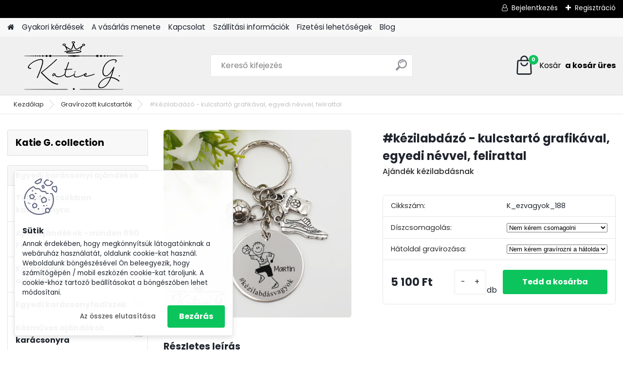

--- FILE ---
content_type: text/html; charset=utf-8
request_url: https://www.katie-g.hu/kezilabdazo-kulcstarto-grafikaval-egyedi-nevvel-felirattal-d3009.htm
body_size: 20619
content:


        <!DOCTYPE html>
    <html xmlns:og="http://ogp.me/ns#" xmlns:fb="http://www.facebook.com/2008/fbml" lang="hu" class="tmpl__platinum">
      <head>
          <script>
              window.cookie_preferences = getCookieSettings('cookie_preferences');
              window.cookie_statistics = getCookieSettings('cookie_statistics');
              window.cookie_marketing = getCookieSettings('cookie_marketing');

              function getCookieSettings(cookie_name) {
                  if (document.cookie.length > 0)
                  {
                      cookie_start = document.cookie.indexOf(cookie_name + "=");
                      if (cookie_start != -1)
                      {
                          cookie_start = cookie_start + cookie_name.length + 1;
                          cookie_end = document.cookie.indexOf(";", cookie_start);
                          if (cookie_end == -1)
                          {
                              cookie_end = document.cookie.length;
                          }
                          return unescape(document.cookie.substring(cookie_start, cookie_end));
                      }
                  }
                  return false;
              }
          </script>
                <title>Ajándék kézilabdásnak | Egyedi neves kulcstartó grafikával</title>
        <script type="text/javascript">var action_unavailable='action_unavailable';var id_language = 'hu';var id_country_code = 'HU';var language_code = 'hu-HU';var path_request = '/request.php';var type_request = 'POST';var cache_break = "2492"; var enable_console_debug = false; var enable_logging_errors = false;var administration_id_language = 'hu';var administration_id_country_code = 'HU';</script>          <script type="text/javascript" src="//ajax.googleapis.com/ajax/libs/jquery/1.8.3/jquery.min.js"></script>
          <script type="text/javascript" src="//code.jquery.com/ui/1.12.1/jquery-ui.min.js" ></script>
                  <script src="/wa_script/js/jquery.hoverIntent.minified.js?_=2025-12-15-09-40" type="text/javascript"></script>
        <script type="text/javascript" src="/admin/jscripts/jquery.qtip.min.js?_=2025-12-15-09-40"></script>
                  <script src="/wa_script/js/jquery.selectBoxIt.min.js?_=2025-12-15-09-40" type="text/javascript"></script>
                  <script src="/wa_script/js/bs_overlay.js?_=2025-12-15-09-40" type="text/javascript"></script>
        <script src="/wa_script/js/bs_design.js?_=2025-12-15-09-40" type="text/javascript"></script>
        <script src="/admin/jscripts/wa_translation.js?_=2025-12-15-09-40" type="text/javascript"></script>
        <link rel="stylesheet" type="text/css" href="/css/jquery.selectBoxIt.wa_script.css?_=2025-12-15-09-40" media="screen, projection">
        <link rel="stylesheet" type="text/css" href="/css/jquery.qtip.lupa.css?_=2025-12-15-09-40">
        
                  <script src="/wa_script/js/jquery.colorbox-min.js?_=2025-12-15-09-40" type="text/javascript"></script>
          <link rel="stylesheet" type="text/css" href="/css/colorbox.css?_=2025-12-15-09-40">
          <script type="text/javascript">
            jQuery(document).ready(function() {
              (function() {
                function createGalleries(rel) {
                  var regex = new RegExp(rel + "\\[(\\d+)]"),
                      m, group = "g_" + rel, groupN;
                  $("a[rel*=" + rel + "]").each(function() {
                    m = regex.exec(this.getAttribute("rel"));
                    if(m) {
                      groupN = group + m[1];
                    } else {
                      groupN = group;
                    }
                    $(this).colorbox({
                      rel: groupN,
                      slideshow:true,
                       maxWidth: "85%",
                       maxHeight: "85%",
                       returnFocus: false
                    });
                  });
                }
                createGalleries("lytebox");
                createGalleries("lyteshow");
              })();
            });</script>
          <script type="text/javascript">
      function init_products_hovers()
      {
        jQuery(".product").hoverIntent({
          over: function(){
            jQuery(this).find(".icons_width_hack").animate({width: "130px"}, 300, function(){});
          } ,
          out: function(){
            jQuery(this).find(".icons_width_hack").animate({width: "10px"}, 300, function(){});
          },
          interval: 40
        });
      }
      jQuery(document).ready(function(){

        jQuery(".param select, .sorting select").selectBoxIt();

        jQuery(".productFooter").click(function()
        {
          var $product_detail_link = jQuery(this).parent().find("a:first");

          if($product_detail_link.length && $product_detail_link.attr("href"))
          {
            window.location.href = $product_detail_link.attr("href");
          }
        });
        init_products_hovers();
        
        ebar_details_visibility = {};
        ebar_details_visibility["user"] = false;
        ebar_details_visibility["basket"] = false;

        ebar_details_timer = {};
        ebar_details_timer["user"] = setTimeout(function(){},100);
        ebar_details_timer["basket"] = setTimeout(function(){},100);

        function ebar_set_show($caller)
        {
          var $box_name = $($caller).attr("id").split("_")[0];

          ebar_details_visibility["user"] = false;
          ebar_details_visibility["basket"] = false;

          ebar_details_visibility[$box_name] = true;

          resolve_ebar_set_visibility("user");
          resolve_ebar_set_visibility("basket");
        }

        function ebar_set_hide($caller)
        {
          var $box_name = $($caller).attr("id").split("_")[0];

          ebar_details_visibility[$box_name] = false;

          clearTimeout(ebar_details_timer[$box_name]);
          ebar_details_timer[$box_name] = setTimeout(function(){resolve_ebar_set_visibility($box_name);},300);
        }

        function resolve_ebar_set_visibility($box_name)
        {
          if(   ebar_details_visibility[$box_name]
             && jQuery("#"+$box_name+"_detail").is(":hidden"))
          {
            jQuery("#"+$box_name+"_detail").slideDown(300);
          }
          else if(   !ebar_details_visibility[$box_name]
                  && jQuery("#"+$box_name+"_detail").not(":hidden"))
          {
            jQuery("#"+$box_name+"_detail").slideUp(0, function() {
              $(this).css({overflow: ""});
            });
          }
        }

        
        jQuery("#user_icon, #basket_icon").hoverIntent({
          over: function(){
            ebar_set_show(this);
            
          } ,
          out: function(){
            ebar_set_hide(this);
          },
          interval: 40
        });
        
        jQuery("#user_icon").click(function(e)
        {
          if(jQuery(e.target).attr("id") == "user_icon")
          {
            window.location.href = "https://www.katie-g.hu/katie-g/e-login/";
          }
        });

        jQuery("#basket_icon").click(function(e)
        {
          if(jQuery(e.target).attr("id") == "basket_icon")
          {
            window.location.href = "https://www.katie-g.hu/katie-g/e-basket/";
          }
        });
      
      });
    </script>        <meta http-equiv="Content-language" content="hu">
        <meta http-equiv="Content-Type" content="text/html; charset=utf-8">
        <meta name="language" content="Hungary">
        <meta name="keywords" content="ajándék kézilabdásnak, kézilabdázó ajándék, gravírozott kulcstartó, egyedi neves kulcstartó, kulcstartó grafikával, személyes ajándék sportolónak">
        <meta name="description" content="Grafikával készült, egyedi névvel és felirattal kérhető kulcstartó kézilabdázóknak. Személyes ajándék különleges alkalmakra. ">
        <meta name="revisit-after" content="1 Days">
        <meta name="distribution" content="global">
        <meta name="expires" content="never">
                  <meta name="expires" content="never">
                    <link rel="previewimage" href="https://www.katie-g.hu/fotky21373/fotos/_vyr_3009188_kezisfiu.jpg" />
                    <link rel="canonical" href="https://www.katie-g.hu/kezilabdazo-kulcstarto-grafikaval-egyedi-nevvel-felirattal-d3009.htm?tab=description"/>
          <meta property="og:image" content="http://www.katie-g.hu/fotky21373/fotos/_vyrn_3009188_kezisfiu.jpg" />
<meta property="og:image:secure_url" content="https://www.katie-g.hu/fotky21373/fotos/_vyrn_3009188_kezisfiu.jpg" />
<meta property="og:image:type" content="image/jpeg" />

<meta name="google-site-verification" content="ue5jyOYQzICPvRiyR28Njn1c8Z8LaXDLw5W4MqzK8HU"/>            <meta name="robots" content="index, follow">
                      <link href="//www.katie-g.hu/fotky21373/gift_15107450.png" rel="icon" type="image/png">
          <link rel="shortcut icon" type="image/png" href="//www.katie-g.hu/fotky21373/gift_15107450.png">
                  <link rel="stylesheet" type="text/css" href="/css/lang_dependent_css/lang_hu.css?_=2025-12-15-09-40" media="screen, projection">
                <link rel='stylesheet' type='text/css' href='/wa_script/js/styles.css?_=2025-12-15-09-40'>
        <script language='javascript' type='text/javascript' src='/wa_script/js/javascripts.js?_=2025-12-15-09-40'></script>
        <script language='javascript' type='text/javascript' src='/wa_script/js/check_tel.js?_=2025-12-15-09-40'></script>
          <script src="/assets/javascripts/buy_button.js?_=2025-12-15-09-40"></script>
            <script type="text/javascript" src="/wa_script/js/bs_user.js?_=2025-12-15-09-40"></script>
        <script type="text/javascript" src="/wa_script/js/bs_fce.js?_=2025-12-15-09-40"></script>
        <script type="text/javascript" src="/wa_script/js/bs_fixed_bar.js?_=2025-12-15-09-40"></script>
        <script type="text/javascript" src="/bohemiasoft/js/bs.js?_=2025-12-15-09-40"></script>
        <script src="/wa_script/js/jquery.number.min.js?_=2025-12-15-09-40" type="text/javascript"></script>
        <script type="text/javascript">
            BS.User.id = 21373;
            BS.User.domain = "katie-g";
            BS.User.is_responsive_layout = true;
            BS.User.max_search_query_length = 50;
            BS.User.max_autocomplete_words_count = 5;

            WA.Translation._autocompleter_ambiguous_query = ' A keresett szó túl gyakori. Kérjük, adjon meg több betűt vagy szót, vagy folytassa a keresést az űrlap elküldésével.';
            WA.Translation._autocompleter_no_results_found = ' Nincs találat a keresett kifejezésre.';
            WA.Translation._error = " Hiba";
            WA.Translation._success = " Siker";
            WA.Translation._warning = " Figyelem";
            WA.Translation._multiples_inc_notify = '<p class="multiples-warning"><strong>Rendelési mennyiség a #inc# többszöröse lehet.</strong><br><small> A rendelési mennyiséget ennek megfelelően növeltük meg.</small></p>';
            WA.Translation._shipping_change_selected = " Módosítás...";
            WA.Translation._shipping_deliver_to_address = "_shipping_deliver_to_address";

            BS.Design.template = {
              name: "platinum",
              is_selected: function(name) {
                if(Array.isArray(name)) {
                  return name.indexOf(this.name) > -1;
                } else {
                  return name === this.name;
                }
              }
            };
            BS.Design.isLayout3 = true;
            BS.Design.templates = {
              TEMPLATE_ARGON: "argon",TEMPLATE_NEON: "neon",TEMPLATE_CARBON: "carbon",TEMPLATE_XENON: "xenon",TEMPLATE_AURUM: "aurum",TEMPLATE_CUPRUM: "cuprum",TEMPLATE_ERBIUM: "erbium",TEMPLATE_CADMIUM: "cadmium",TEMPLATE_BARIUM: "barium",TEMPLATE_CHROMIUM: "chromium",TEMPLATE_SILICIUM: "silicium",TEMPLATE_IRIDIUM: "iridium",TEMPLATE_INDIUM: "indium",TEMPLATE_OXYGEN: "oxygen",TEMPLATE_HELIUM: "helium",TEMPLATE_FLUOR: "fluor",TEMPLATE_FERRUM: "ferrum",TEMPLATE_TERBIUM: "terbium",TEMPLATE_URANIUM: "uranium",TEMPLATE_ZINCUM: "zincum",TEMPLATE_CERIUM: "cerium",TEMPLATE_KRYPTON: "krypton",TEMPLATE_THORIUM: "thorium",TEMPLATE_ETHERUM: "etherum",TEMPLATE_KRYPTONIT: "kryptonit",TEMPLATE_TITANIUM: "titanium",TEMPLATE_PLATINUM: "platinum"            };
        </script>
                  <script src="/js/progress_button/modernizr.custom.js"></script>
                      <link rel="stylesheet" type="text/css" href="/bower_components/owl.carousel/dist/assets/owl.carousel.min.css" />
            <link rel="stylesheet" type="text/css" href="/bower_components/owl.carousel/dist/assets/owl.theme.default.min.css" />
            <script src="/bower_components/owl.carousel/dist/owl.carousel.min.js"></script>
                      <link rel="stylesheet" type="text/css" href="/bower_components/priority-nav/dist/priority-nav-core.css" />
            <script src="/bower_components/priority-nav/dist/priority-nav.js"></script>
                      <link rel="stylesheet" type="text/css" href="//static.bohemiasoft.com/jave/style.css?_=2025-12-15-09-40" media="screen">
                    <link rel="stylesheet" type="text/css" href="/css/font-awesome.4.7.0.min.css" media="screen">
          <link rel="stylesheet" type="text/css" href="/sablony/nove/platinum/platinumpurple/css/product_var3.css?_=2025-12-15-09-40" media="screen">
          <style>
    :root {
        --primary: #0BC45C;
        --primary-dark: #009F37;
        --secondary: #F8F8F8;
        --secondary-v2: #2D2D2D;
        --element-color: #1f242d;
        --stars: #ffcf15;
        --sale: #c91e1e;
        
        --empty-basket-text: " A kosár üres";
        --full-shopping-basket-text: "Kosár";
        --choose-delivery-method-text: "Válassz szállítási módot";
        --choose-payment-method-text: "Válassz fizetési módot";
        --free-price-text: "Ingyen";
        --continue-without-login-text: "Folytatás belépés nélkül";
        --summary-order-text: "Rendelés összegző";
        --cart-contents-text: "Kosár részletei";
        --in-login-text: "Belépés";
        --in-registration-text: "Regisztráció";
        --in-forgotten-pass-text: "Elfelejtett jelszó";
        --price-list-filter-text: "Árlista";
        --search-see-everything-text: "Összes mutatása";
        --discount-code-text: "Promóciós kód";
        --searched-cats-text: "Keresett kategóriák";
        --back-to-eshop-text: "Vissza a webshopba";
        --to-category-menu-text: "Kategóriák";
        --back-menu-text: "Vissza";
        --pagination-next-text: "Következő";
        --pagination-previous-text: "Előző";
        --cookies-files-text: "Sütik";
        --newsletter-button-text: "Feliratkozás";
        --newsletter-be-up-to-date-text: "Légy naprakész";
        --specify-params-text: "Paraméterek megadása";
        --article-tags-text: "Termék címke";
        --watch-product-text: "Termék megtekintés";
        --notfull-shopping-text: "Kosár";
        --notfull-basket-is-empty-text: " a kosár üres";
        --whole-blog-article-text: "A teljes cikk";
        --all-parameters-text: "Minden paraméter";
        --without-var-text: "ÁFA nélküli ár";
        --green: "#18c566";
        --primary-light: "#F2FCF8";
        --basket-content-text: " Kosár tartalma";
        --products-in-cat-text: " a kategóriában";
        
    }
</style>
          <link rel="stylesheet"
                type="text/css"
                id="tpl-editor-stylesheet"
                href="/sablony/nove/platinum/platinumpurple/css/colors.css?_=2025-12-15-09-40"
                media="screen">

          <meta name="viewport" content="width=device-width, initial-scale=1.0">
          <link rel="stylesheet" 
                   type="text/css" 
                   href="https://static.bohemiasoft.com/custom-css/platinum.css?_1765339326" 
                   media="screen"><style type="text/css">
               <!--#site_logo{
                  width: 275px;
                  height: 100px;
                  background-image: url('/fotky21373/design_setup/images/custom_image_logo.png?cache_time=1711331506');
                  background-repeat: no-repeat;
                  
                }html body .myheader { 
          background-image: none;
          border: black;
          background-repeat: repeat;
          background-position: 0px 0px;
          background-color: #f0f0f0;
        }#page_background{
                  background-image: none;
                  background-repeat: repeat;
                  background-position: 0px 0px;
                  background-color: #ffffff;
                }.bgLupa{
                  padding: 0;
                  border: none;
                }

 :root { 
 }
-->
                </style>          <link rel="stylesheet" type="text/css" href="/fotky21373/design_setup/css/user_defined.css?_=1678686824" media="screen, projection">
                    <script type="text/javascript" src="/admin/jscripts/wa_dialogs.js?_=2025-12-15-09-40"></script>
            <script>
      $(document).ready(function() {
        if (getCookie('show_cookie_message' + '_21373_hu') != 'no') {
          if($('#cookies-agreement').attr('data-location') === '0')
          {
            $('.cookies-wrapper').css("top", "0px");
          }
          else
          {
            $('.cookies-wrapper').css("bottom", "0px");
          }
          $('.cookies-wrapper').show();
        }

        $('#cookies-notify__close').click(function() {
          setCookie('show_cookie_message' + '_21373_hu', 'no');
          $('#cookies-agreement').slideUp();
          $("#masterpage").attr("style", "");
          setCookie('cookie_preferences', 'true');
          setCookie('cookie_statistics', 'true');
          setCookie('cookie_marketing', 'true');
          window.cookie_preferences = true;
          window.cookie_statistics = true;
          window.cookie_marketing = true;
          if(typeof gtag === 'function') {
              gtag('consent', 'update', {
                  'ad_storage': 'granted',
                  'analytics_storage': 'granted',
                  'ad_user_data': 'granted',
                  'ad_personalization': 'granted'
              });
          }
         return false;
        });

        $("#cookies-notify__disagree").click(function(){
            save_preferences();
        });

        $('#cookies-notify__preferences-button-close').click(function(){
            var cookies_notify_preferences = $("#cookies-notify-checkbox__preferences").is(':checked');
            var cookies_notify_statistics = $("#cookies-notify-checkbox__statistics").is(':checked');
            var cookies_notify_marketing = $("#cookies-notify-checkbox__marketing").is(':checked');
            save_preferences(cookies_notify_preferences, cookies_notify_statistics, cookies_notify_marketing);
        });

        function save_preferences(preferences = false, statistics = false, marketing = false)
        {
            setCookie('show_cookie_message' + '_21373_hu', 'no');
            $('#cookies-agreement').slideUp();
            $("#masterpage").attr("style", "");
            setCookie('cookie_preferences', preferences);
            setCookie('cookie_statistics', statistics);
            setCookie('cookie_marketing', marketing);
            window.cookie_preferences = preferences;
            window.cookie_statistics = statistics;
            window.cookie_marketing = marketing;
            if(marketing && typeof gtag === 'function')
            {
                gtag('consent', 'update', {
                    'ad_storage': 'granted'
                });
            }
            if(statistics && typeof gtag === 'function')
            {
                gtag('consent', 'update', {
                    'analytics_storage': 'granted',
                    'ad_user_data': 'granted',
                    'ad_personalization': 'granted',
                });
            }
            if(marketing === false && BS && BS.seznamIdentity) {
                BS.seznamIdentity.clearIdentity();
            }
        }

        /**
         * @param {String} cookie_name
         * @returns {String}
         */
        function getCookie(cookie_name) {
          if (document.cookie.length > 0)
          {
            cookie_start = document.cookie.indexOf(cookie_name + "=");
            if (cookie_start != -1)
            {
              cookie_start = cookie_start + cookie_name.length + 1;
              cookie_end = document.cookie.indexOf(";", cookie_start);
              if (cookie_end == -1)
              {
                cookie_end = document.cookie.length;
              }
              return unescape(document.cookie.substring(cookie_start, cookie_end));
            }
          }
          return "";
        }
        
        /**
         * @param {String} cookie_name
         * @param {String} value
         */
        function setCookie(cookie_name, value) {
          var time = new Date();
          time.setTime(time.getTime() + 365*24*60*60*1000); // + 1 rok
          var expires = "expires="+time.toUTCString();
          document.cookie = cookie_name + "=" + escape(value) + "; " + expires + "; path=/";
        }
      });
    </script>
    <script async src="https://www.googletagmanager.com/gtag/js?id=UA-98716497-1"></script><script>
window.dataLayer = window.dataLayer || [];
function gtag(){dataLayer.push(arguments);}
gtag('js', new Date());
gtag('config', 'UA-98716497-1', { debug_mode: true });
</script>        <script type="text/javascript" src="/wa_script/js/search_autocompleter.js?_=2025-12-15-09-40"></script>
              <script>
              WA.Translation._complete_specification = "Részletes leírás";
              WA.Translation._dont_have_acc = "Még nincs fiókod? ";
              WA.Translation._have_acc = "Már van fiókod? ";
              WA.Translation._register_titanium = "Regisztrálj";
              WA.Translation._login_titanium = "Bejelentkezés ";
              WA.Translation._placeholder_voucher = "Kód beillesztése ide";
          </script>
                <script src="/wa_script/js/template/platinum/script.js?_=2025-12-15-09-40"></script>
                    <link rel="stylesheet" type="text/css" href="/assets/vendor/magnific-popup/magnific-popup.css" />
      <script src="/assets/vendor/magnific-popup/jquery.magnific-popup.js"></script>
      <script type="text/javascript">
        BS.env = {
          decPoint: ",",
          basketFloatEnabled: false        };
      </script>
      <script type="text/javascript" src="/node_modules/select2/dist/js/select2.min.js"></script>
      <script type="text/javascript" src="/node_modules/maximize-select2-height/maximize-select2-height.min.js"></script>
      <script type="text/javascript">
        (function() {
          $.fn.select2.defaults.set("language", {
            noResults: function() {return " Nincs találat."},
            inputTooShort: function(o) {
              var n = o.minimum - o.input.length;
              return "_input_too_short".replace("#N#", n);
            }
          });
          $.fn.select2.defaults.set("width", "100%")
        })();

      </script>
      <link type="text/css" rel="stylesheet" href="/node_modules/select2/dist/css/select2.min.css" />
      <script type="text/javascript" src="/wa_script/js/countdown_timer.js?_=2025-12-15-09-40"></script>
      <script type="text/javascript" src="/wa_script/js/app.js?_=2025-12-15-09-40"></script>
      <script type="text/javascript" src="/node_modules/jquery-validation/dist/jquery.validate.min.js"></script>

      
          </head>
          <script type="text/javascript">
        var fb_pixel = 'active';
      </script>
      <script type="text/javascript" src="/wa_script/js/fb_pixel_func.js"></script>
      <script>add_to_cart_default_basket_settings();</script>  <body class="lang-hu layout3 not-home page-product-detail page-product-3009 basket-empty slider_available template-slider-custom vat-payer-n alternative-currency-n" >
        <a name="topweb"></a>
            <div id="cookies-agreement" class="cookies-wrapper" data-location="1"
         >
      <div class="cookies-notify-background"></div>
      <div class="cookies-notify" style="display:block!important;">
        <div class="cookies-notify__bar">
          <div class="cookies-notify__bar1">
            <div class="cookies-notify__text"
                                 >
                Annak érdekében, hogy megkönnyítsük látogatóinknak a webáruház használatát, oldalunk cookie-kat használ. Weboldalunk böngészésével Ön beleegyezik, hogy számítógépén / mobil eszközén cookie-kat tároljunk. A cookie-khoz tartozó beállításokat a böngészőben lehet módosítani.            </div>
            <div class="cookies-notify__button">
                <a href="#" id="cookies-notify__disagree" class="secondary-btn"
                   style="color: #000000;
                           background-color: #c8c8c8;
                           opacity: 1"
                >Az összes elutasítása</a>
              <a href="#" id="cookies-notify__close"
                 style="color: #000000;
                        background-color: #c8c8c8;
                        opacity: 1"
                >Bezárás</a>
            </div>
          </div>
                    </div>
      </div>
    </div>
    
  <div id="responsive_layout_large"></div><div id="page">      <div class="top-bar" id="topBar">
                  <div class="top-bar-login">
                          <span class="user-login"><a href="/katie-g/e-login">Bejelentkezés</a></span>
              <span class="user-register"><a href="/katie-g/e-register">Regisztráció</a></span>
                        </div>
                        </div>
          <script type="text/javascript">
      var responsive_articlemenu_name = ' Menü';
      var responsive_eshopmenu_name = ' Termékek';
    </script>
        <link rel="stylesheet" type="text/css" href="/css/masterslider.css?_=2025-12-15-09-40" media="screen, projection">
    <script type="text/javascript" src="/js/masterslider.min.js"></script>
    <div class="myheader">
            <!--[if IE 6]>
    <style>
    #main-menu ul ul{visibility:visible;}
    </style>
    <![endif]-->

    
    <div id="new_top_menu"><!-- TOPMENU -->
            <div id="new_template_row" class="">
                 <ul>
            <li class="eshop-menu-home">
              <a href="//www.katie-g.hu" class="top_parent_act" aria-label="Homepage">
                              </a>
            </li>
          </ul>
          
<ul><li class="eshop-menu-7 eshop-menu-order-1 eshop-menu-odd"><a href="/Gyakori-kerdesek-a7_0.htm"  class="top_parent">Gyakori kérdések</a>
</li></ul>
<ul><li class="eshop-menu-8 eshop-menu-order-2 eshop-menu-even"><a href="/A-vasarlas-menete-a8_0.htm"  class="top_parent">A vásárlás menete</a>
</li></ul>
<ul><li class="eshop-menu-2 eshop-menu-order-3 eshop-menu-odd"><a href="/Kapcsolat-a2_0.htm"  class="top_parent">Kapcsolat</a>
</li></ul>
<ul><li class="eshop-menu-6 eshop-menu-order-4 eshop-menu-even"><a href="/Szallitasi-informaciok-a6_0.htm"  class="top_parent">Szállítási információk</a>
</li></ul>
<ul><li class="eshop-menu-9 eshop-menu-order-5 eshop-menu-odd"><a href="/Fizetesi-lehetosegek-a9_0.htm"  class="top_parent">Fizetési lehetőségek</a>
</li></ul>          <ul>
            <li class="eshop-menu-blog">
              <a href="//www.katie-g.hu/blog" class="top_parent">
                Blog              </a>
            </li>
          </ul>
              </div>
    </div><!-- END TOPMENU -->
            <div class="navigate_bar">
            <div class="logo-wrapper">
            <a id="site_logo" href="//www.katie-g.hu" class="mylogo" aria-label="Logo"></a>
    </div>
                <div id="search">
      <form name="search" id="searchForm" action="/search-engine.htm" method="GET" enctype="multipart/form-data">
        <label for="q" class="title_left2"> Hľadanie</label>
        <p>
          <input name="slovo" type="text" class="inputBox" id="q" placeholder=" Kereső kifejezés" maxlength="50">
          
          <input type="hidden" id="source_service" value="www.eshop-gyorsan.hu">
        </p>
        <div class="wrapper_search_submit">
          <input type="submit" class="search_submit" aria-label="search" name="search_submit" value="">
        </div>
        <div id="search_setup_area">
          <input id="hledatjak2" checked="checked" type="radio" name="hledatjak" value="2">
          <label for="hledatjak2">Termékek keresése</label>
          <br />
          <input id="hledatjak1"  type="radio" name="hledatjak" value="1">
          <label for="hledatjak1">Cikkek keresése</label>
                    <script type="text/javascript">
            function resolve_search_mode_visibility()
            {
              if (jQuery('form[name=search] input').is(':focus'))
              {
                if (jQuery('#search_setup_area').is(':hidden'))
                {
                  jQuery('#search_setup_area').slideDown(400);
                }
              }
              else
              {
                if (jQuery('#search_setup_area').not(':hidden'))
                {
                  jQuery('#search_setup_area').slideUp(400);
                }
              }
            }

            $('form[name=search] input').click(function() {
              this.focus();
            });

            jQuery('form[name=search] input')
                .focus(function() {
                  resolve_search_mode_visibility();
                })
                .blur(function() {
                  setTimeout(function() {
                    resolve_search_mode_visibility();
                  }, 1000);
                });

          </script>
                  </div>
      </form>
    </div>
            
  <div id="ebar" class="" >        <div id="basket_icon" >
            <div id="basket_detail">
                <div id="basket_arrow_tag"></div>
                <div id="basket_content_tag">
                    <a id="quantity_tag" href="/katie-g/e-basket" rel="nofollow" class="elink"><span class="quantity_count">0</span>
                    <span class="basket_empty"> A kosár <span class="bold">üres</span>.</span></a>                </div>
            </div>
        </div>
                </div>      </div>
          </div>
    <div id="page_background">      <div class="hack-box"><!-- HACK MIN WIDTH FOR IE 5, 5.5, 6  -->
                  <div id="masterpage" style="margin-bottom:95px;"><!-- MASTER PAGE -->
              <div id="header">          </div><!-- END HEADER -->
                    <div id="aroundpage"><!-- AROUND PAGE -->
            <div class="extra-menu-wrapper">
      <!-- LEFT BOX -->
      <div id="left-box">
              <div class="menu-typ-2" id="left_eshop">
                <p class="title_left_eshop">Katie G. collection</p>
          
        <div id="inleft_eshop">
          <div class="leftmenu">
                <ul class="root-eshop-menu">
            <li class="new-tmpl-home-button">
        <a href="//www.katie-g.hu">
          <i class="fa fa-home" aria-hidden="true"></i>
        </a>
      </li>
              <li class="leftmenuCat category-menu-sep-60 category-menu-sep-order-1 remove_point">
                      <strong>
              Egyedi karácsonyi ajándékok            </strong>
                    </li>

                <li class="leftmenuDef category-menu-99 category-menu-order-1 category-menu-odd remove_point">
          <a href="/Tobbet-olcsobban-karacsonyra-c99_0_1.htm">            <strong>
              Többet olcsóbban karácsonyra            </strong>
            </a>        </li>

                <li class="leftmenuDef category-menu-96 category-menu-order-2 category-menu-even remove_point">
          <a href="/Apro-ajandekok-minden-990-Ft-c96_0_1.htm">            <strong>
              Apró ajándékok - minden 990 Ft            </strong>
            </a>        </li>

                <li class="leftmenuDef category-menu-90 category-menu-order-3 category-menu-odd remove_point">
          <a href="/Karacsonyi-ajandekcsomagok-c90_0_1.htm">            <strong>
              Karácsonyi ajándékcsomagok            </strong>
            </a>        </li>

                <li class="sub leftmenuDef category-menu-91 category-menu-order-4 category-menu-even remove_point">
          <a href="/Egyedi-karacsonyfadiszek-c91_0_1.htm">            <strong>
              Egyedi karácsonyfadíszek            </strong>
                  <!--[if IE 7]><!--></a><!--<![endif]-->
      <!--[if lte IE 6]><table><tr><td><![endif]-->
          <ul class="eshop-submenu level-2">
            <li class="new-tmpl-home-button">
        <a href="//">
          <i class="fa fa-home" aria-hidden="true"></i>
        </a>
      </li>
              <li class="leftmenuDef category-submenu-258 masonry_item remove_point">
          <a href="/Gravirozott-fa-diszek-c91_258_2.htm">            <strong>
              Gravírozott fa díszek             </strong>
            </a>        </li>

                <li class="leftmenuDef category-submenu-259 masonry_item remove_point">
          <a href="/Horgolt-karacsonyfadiszek-c91_259_2.htm">            <strong>
              Horgolt karácsonyfadíszek             </strong>
            </a>        </li>

                <li class="leftmenuDef category-submenu-260 masonry_item remove_point">
          <a href="/Kezmuves-karacsonyi-gombok-c91_260_2.htm">            <strong>
              Kézműves karácsonyi gömbök            </strong>
            </a>        </li>

                <li class="leftmenuDef category-submenu-261 masonry_item remove_point">
          <a href="/Akriluveg-diszek-c91_261_2.htm">            <strong>
              Akrilüveg díszek            </strong>
            </a>        </li>

            </ul>
      <style>
        #left-box .remove_point a::before
        {
          display: none;
        }
      </style>
          <!--[if lte IE 6]></td></tr></table></a><![endif]-->
      </a>        </li>

                <li class="sub leftmenuDef category-menu-92 category-menu-order-5 category-menu-odd remove_point">
          <a href="/Kezmuves-ajandekok-karacsonyra-c92_0_1.htm">            <strong>
              Kézműves ajándékok karácsonyra            </strong>
                  <!--[if IE 7]><!--></a><!--<![endif]-->
      <!--[if lte IE 6]><table><tr><td><![endif]-->
          <ul class="eshop-submenu level-2">
            <li class="new-tmpl-home-button">
        <a href="//">
          <i class="fa fa-home" aria-hidden="true"></i>
        </a>
      </li>
              <li class="leftmenuDef category-submenu-255 masonry_item remove_point">
          <a href="/Aprosagok-minden-990-Ft-c92_255_2.htm">            <strong>
              Apróságok - minden 990 Ft            </strong>
            </a>        </li>

                <li class="leftmenuDef category-submenu-249 masonry_item remove_point">
          <a href="/Makrame-angyalok-babak-c92_249_2.htm">            <strong>
              Makramé angyalok, babák            </strong>
            </a>        </li>

                <li class="leftmenuDef category-submenu-248 masonry_item remove_point">
          <a href="/Karacsonyi-egyeb-diszek-c92_248_2.htm">            <strong>
              Karácsonyi egyéb díszek            </strong>
            </a>        </li>

                <li class="leftmenuDef category-submenu-246 masonry_item remove_point">
          <a href="/Konyvjelzok-c92_246_2.htm">            <strong>
              Könyvjelzők            </strong>
            </a>        </li>

                <li class="leftmenuDef category-submenu-247 masonry_item remove_point">
          <a href="/Kulcstartok-c92_247_2.htm">            <strong>
              Kulcstartók            </strong>
            </a>        </li>

                <li class="leftmenuDef category-submenu-250 masonry_item remove_point">
          <a href="/Angyalkak-karabineren-c92_250_2.htm">            <strong>
              Angyalkák karabíneren            </strong>
            </a>        </li>

                <li class="leftmenuDef category-submenu-251 masonry_item remove_point">
          <a href="/Hutomagnesek-c92_251_2.htm">            <strong>
              Hűtőmágnesek            </strong>
            </a>        </li>

                <li class="leftmenuDef category-submenu-252 masonry_item remove_point">
          <a href="/Horgolt-gyertyatartok-c92_252_2.htm">            <strong>
              Horgolt gyertyatartók            </strong>
            </a>        </li>

                <li class="leftmenuDef category-submenu-253 masonry_item remove_point">
          <a href="/Horgolt-kosarak-karacsonyra-c92_253_2.htm">            <strong>
              Horgolt kosarak karácsonyra            </strong>
            </a>        </li>

                <li class="leftmenuDef category-submenu-254 masonry_item remove_point">
          <a href="/Gyerekeknek-karacsonyra-c92_254_2.htm">            <strong>
              Gyerekeknek karácsonyra            </strong>
            </a>        </li>

            </ul>
      <style>
        #left-box .remove_point a::before
        {
          display: none;
        }
      </style>
          <!--[if lte IE 6]></td></tr></table></a><![endif]-->
      </a>        </li>

                <li class="leftmenuDef category-menu-93 category-menu-order-6 category-menu-even remove_point">
          <a href="/Gravirozott-kulcstartok-c93_0_1.htm">            <strong>
              Gravírozott kulcstartók             </strong>
            </a>        </li>

                <li class="leftmenuDef category-menu-94 category-menu-order-7 category-menu-odd remove_point">
          <a href="/Karacsonyi-kivansag-karkotok-c94_0_1.htm">            <strong>
              Karácsonyi kívánság karkötők            </strong>
            </a>        </li>

                <li class="leftmenuDef category-menu-95 category-menu-order-8 category-menu-even remove_point">
          <a href="/Minden-ami-karacsony-c95_0_1.htm">            <strong>
              Minden, ami karácsony            </strong>
            </a>        </li>

                <li class="leftmenuDef category-menu-100 category-menu-order-9 category-menu-odd remove_point">
          <a href="/Unnepi-kezmuves-valogatas-c100_0_1.htm">            <strong>
              Ünnepi kézműves válogatás            </strong>
            </a>        </li>

                <li class="leftmenuCat category-menu-sep-10 category-menu-sep-order-2 remove_point">
                      <strong>
              Katie G. ékszerek, kulcstartók            </strong>
                    </li>

                <li class="sub leftmenuDef category-menu-13 category-menu-order-10 category-menu-even selected-category remove_point">
          <a href="/Gravirozott-kulcstartok-c13_0_1.htm">            <strong>
              Gravírozott kulcstartók            </strong>
                  <!--[if IE 7]><!--></a><!--<![endif]-->
      <!--[if lte IE 6]><table><tr><td><![endif]-->
          <ul class="eshop-submenu level-2">
            <li class="new-tmpl-home-button">
        <a href="//">
          <i class="fa fa-home" aria-hidden="true"></i>
        </a>
      </li>
              <li class="sub leftmenuDef category-submenu-16 masonry_item remove_point">
          <a href="/Alap-kulcstartok-c13_16_2.htm">            <strong>
              Alap kulcstartók            </strong>
                  <!--[if IE 7]><!--></a><!--<![endif]-->
      <!--[if lte IE 6]><table><tr><td><![endif]-->
          <ul class="eshop-submenu level-3">
            <li class="new-tmpl-home-button">
        <a href="//">
          <i class="fa fa-home" aria-hidden="true"></i>
        </a>
      </li>
              <li class="leftmenuDef category-submenu-234 remove_point">
          <a href="/Sajat-szoveges-kulcstartok-c13_234_3.htm">            <strong>
              Saját szöveges kulcstartók            </strong>
            </a>        </li>

                <li class="leftmenuDef category-submenu-151 remove_point">
          <a href="/Sajat-grafikas-kulcstartok-c13_151_3.htm">            <strong>
              Saját grafikás kulcstartók            </strong>
            </a>        </li>

            </ul>
      <style>
        #left-box .remove_point a::before
        {
          display: none;
        }
      </style>
          <!--[if lte IE 6]></td></tr></table></a><![endif]-->
      </a>        </li>

                <li class="leftmenuDef category-submenu-150 masonry_item remove_point">
          <a href="/Sajat-fenykepes-kulcstartok-c13_150_2.htm">            <strong>
              Saját fényképes kulcstartók            </strong>
            </a>        </li>

                <li class="leftmenuDef category-submenu-19 masonry_item remove_point">
          <a href="/Charm-kulcstartok-c13_19_2.htm">            <strong>
              Charm kulcstartók            </strong>
            </a>        </li>

                <li class="leftmenuDef category-submenu-17 masonry_item remove_point">
          <a href="/Csaladi-kulcstartok-grafikaval-c13_17_2.htm">            <strong>
              Családi kulcstartók grafikával            </strong>
            </a>        </li>

                <li class="leftmenuDef category-submenu-23 masonry_item remove_point">
          <a href="/Kulcstartok-unnepekre-c13_23_2.htm">            <strong>
              Kulcstartók ünnepekre            </strong>
            </a>        </li>

                <li class="leftmenuDef category-submenu-65 masonry_item remove_point">
          <a href="/Gyerekrajzos-kulcstartok-c13_65_2.htm">            <strong>
              Gyerekrajzos kulcstartók            </strong>
            </a>        </li>

                <li class="leftmenuDef category-submenu-26 masonry_item remove_point">
          <a href="/Naptar-kulcstartok-c13_26_2.htm">            <strong>
              Naptár kulcstartók            </strong>
            </a>        </li>

                <li class="leftmenuDef category-submenu-48 masonry_item remove_point">
          <a href="/Csupacuki-kulcstartok-c13_48_2.htm">            <strong>
              Csupacuki kulcstartók            </strong>
            </a>        </li>

                <li class="leftmenuDef category-submenu-24 masonry_item remove_point">
          <a href="/Kulcstartok-szakmak-hobbi-c13_24_2.htm">            <strong>
              Kulcstartók - szakmák, hobbi             </strong>
            </a>        </li>

                <li class="leftmenuDef category-submenu-38 masonry_item remove_point">
          <a href="/Kulcstarto-a-legjobb-apanak-c13_38_2.htm">            <strong>
              Kulcstartó a legjobb apának            </strong>
            </a>        </li>

                <li class="leftmenuDef category-submenu-37 masonry_item remove_point">
          <a href="/Idezetes-kulcstartok-c13_37_2.htm">            <strong>
              Idézetes kulcstartók            </strong>
            </a>        </li>

                <li class="leftmenuDef category-submenu-18 masonry_item remove_point">
          <a href="/Neves-kulcstartok-grafikaval-c13_18_2.htm">            <strong>
              Neves kulcstartók grafikával            </strong>
            </a>        </li>

                <li class="leftmenuDef category-submenu-47 masonry_item remove_point">
          <a href="/Horoszkop-kulcstartok-c13_47_2.htm">            <strong>
              Horoszkóp kulcstartók            </strong>
            </a>        </li>

                <li class="leftmenuDef category-submenu-102 masonry_item remove_point">
          <a href="/Gravirozott-fa-kulcstartok-c13_102_2.htm">            <strong>
              Gravírozott fa kulcstartók            </strong>
            </a>        </li>

                <li class="leftmenuDef category-submenu-262 masonry_item remove_point">
          <a href="/Vicces-beszolos-kulcstartok-c13_262_2.htm">            <strong>
              Vicces, beszólós kulcstartók            </strong>
            </a>        </li>

            </ul>
      <style>
        #left-box .remove_point a::before
        {
          display: none;
        }
      </style>
          <!--[if lte IE 6]></td></tr></table></a><![endif]-->
      </a>        </li>

                <li class="sub leftmenuDef category-menu-67 category-menu-order-11 category-menu-odd remove_point">
          <a href="/Konyvjelzok-c67_0_1.htm">            <strong>
              Könyvjelzők            </strong>
                  <!--[if IE 7]><!--></a><!--<![endif]-->
      <!--[if lte IE 6]><table><tr><td><![endif]-->
          <ul class="eshop-submenu level-2">
            <li class="new-tmpl-home-button">
        <a href="//">
          <i class="fa fa-home" aria-hidden="true"></i>
        </a>
      </li>
              <li class="leftmenuDef category-submenu-139 masonry_item remove_point">
          <a href="/Gravirozott-konyvjelzok-c67_139_2.htm">            <strong>
              Gravírozott könyvjelzők            </strong>
            </a>        </li>

                <li class="leftmenuDef category-submenu-235 masonry_item remove_point">
          <a href="/Gravirozas-nelkuli-konyvjelzok-c67_235_2.htm">            <strong>
              Gravírozás nélküli könyvjelzők            </strong>
            </a>        </li>

                <li class="leftmenuDef category-submenu-140 masonry_item remove_point">
          <a href="/Ajandekkartyas-konyvjelzok-c67_140_2.htm">            <strong>
              Ajándékkártyás könyvjelzők            </strong>
            </a>        </li>

            </ul>
      <style>
        #left-box .remove_point a::before
        {
          display: none;
        }
      </style>
          <!--[if lte IE 6]></td></tr></table></a><![endif]-->
      </a>        </li>

                <li class="sub leftmenuDef category-menu-39 category-menu-order-12 category-menu-even remove_point">
          <a href="/Kutyabiletak-kulcstartok-c39_0_1.htm">            <strong>
              Kutyabiléták, kulcstartók            </strong>
                  <!--[if IE 7]><!--></a><!--<![endif]-->
      <!--[if lte IE 6]><table><tr><td><![endif]-->
          <ul class="eshop-submenu level-2">
            <li class="new-tmpl-home-button">
        <a href="//">
          <i class="fa fa-home" aria-hidden="true"></i>
        </a>
      </li>
              <li class="leftmenuDef category-submenu-41 masonry_item remove_point">
          <a href="/Kutyabiletak-c39_41_2.htm">            <strong>
              Kutyabiléták            </strong>
            </a>        </li>

                <li class="leftmenuDef category-submenu-42 masonry_item remove_point">
          <a href="/Kutyas-kulcstartok-c39_42_2.htm">            <strong>
              Kutyás kulcstartók            </strong>
            </a>        </li>

                <li class="leftmenuDef category-submenu-153 masonry_item remove_point">
          <a href="/Kiskedvenc-emlekorzo-tabla-c39_153_2.htm">            <strong>
              Kiskedvenc emlékőrző tábla            </strong>
            </a>        </li>

            </ul>
      <style>
        #left-box .remove_point a::before
        {
          display: none;
        }
      </style>
          <!--[if lte IE 6]></td></tr></table></a><![endif]-->
      </a>        </li>

                <li class="sub leftmenuDef category-menu-40 category-menu-order-13 category-menu-odd remove_point">
          <a href="/Cicabiletak-kulcstartok-c40_0_1.htm">            <strong>
              Cicabiléták, kulcstartók            </strong>
                  <!--[if IE 7]><!--></a><!--<![endif]-->
      <!--[if lte IE 6]><table><tr><td><![endif]-->
          <ul class="eshop-submenu level-2">
            <li class="new-tmpl-home-button">
        <a href="//">
          <i class="fa fa-home" aria-hidden="true"></i>
        </a>
      </li>
              <li class="leftmenuDef category-submenu-45 masonry_item remove_point">
          <a href="/Cicabiletak-c40_45_2.htm">            <strong>
              Cicabiléták            </strong>
            </a>        </li>

                <li class="leftmenuDef category-submenu-46 masonry_item remove_point">
          <a href="/Cicas-kulcstartok-c40_46_2.htm">            <strong>
              Cicás kulcstartók            </strong>
            </a>        </li>

            </ul>
      <style>
        #left-box .remove_point a::before
        {
          display: none;
        }
      </style>
          <!--[if lte IE 6]></td></tr></table></a><![endif]-->
      </a>        </li>

                <li class="sub leftmenuDef category-menu-87 category-menu-order-14 category-menu-even remove_point">
          <a href="/Kezmuves-ajandekok-c87_0_1.htm">            <strong>
              Kézműves ajándékok            </strong>
                  <!--[if IE 7]><!--></a><!--<![endif]-->
      <!--[if lte IE 6]><table><tr><td><![endif]-->
          <ul class="eshop-submenu level-2">
            <li class="new-tmpl-home-button">
        <a href="//">
          <i class="fa fa-home" aria-hidden="true"></i>
        </a>
      </li>
              <li class="leftmenuDef category-submenu-225 masonry_item remove_point">
          <a href="/Gravirozott-fa-diszek-c87_225_2.htm">            <strong>
              Gravírozott fa díszek             </strong>
            </a>        </li>

                <li class="leftmenuDef category-submenu-226 masonry_item remove_point">
          <a href="/Horgolt-kulcstarto-konyvjelzo-c87_226_2.htm">            <strong>
              Horgolt kulcstartó, könyvjelző            </strong>
            </a>        </li>

                <li class="leftmenuDef category-submenu-227 masonry_item remove_point">
          <a href="/Horgolt-tarolokosarak-c87_227_2.htm">            <strong>
              Horgolt tárolókosarak            </strong>
            </a>        </li>

                <li class="leftmenuDef category-submenu-245 masonry_item remove_point">
          <a href="/Makrame-angyalok-babak-c87_245_2.htm">            <strong>
              Makramé angyalok, babák            </strong>
            </a>        </li>

            </ul>
      <style>
        #left-box .remove_point a::before
        {
          display: none;
        }
      </style>
          <!--[if lte IE 6]></td></tr></table></a><![endif]-->
      </a>        </li>

                <li class="leftmenuDef category-menu-24 category-menu-order-15 category-menu-odd remove_point">
          <a href="/Szivkuldi-kivansag-karkotok-c24_0_1.htm">            <strong>
              &quot;Szívküldi&quot; kívánság karkötők            </strong>
            </a>        </li>

                <li class="sub leftmenuDef category-menu-79 category-menu-order-16 category-menu-even remove_point">
          <a href="/Ekszerek-c79_0_1.htm">            <strong>
              Ékszerek            </strong>
                  <!--[if IE 7]><!--></a><!--<![endif]-->
      <!--[if lte IE 6]><table><tr><td><![endif]-->
          <ul class="eshop-submenu level-2">
            <li class="new-tmpl-home-button">
        <a href="//">
          <i class="fa fa-home" aria-hidden="true"></i>
        </a>
      </li>
              <li class="leftmenuDef category-submenu-199 masonry_item remove_point">
          <a href="/Karkotok-c79_199_2.htm">            <strong>
              Karkötők            </strong>
            </a>        </li>

                <li class="leftmenuDef category-submenu-200 masonry_item remove_point">
          <a href="/Nyaklancok-c79_200_2.htm">            <strong>
              Nyakláncok            </strong>
            </a>        </li>

                <li class="leftmenuDef category-submenu-201 masonry_item remove_point">
          <a href="/Ekszer-szettek-c79_201_2.htm">            <strong>
              Ékszer szettek            </strong>
            </a>        </li>

                <li class="leftmenuDef category-submenu-233 masonry_item remove_point">
          <a href="/Fulbevalok-c79_233_2.htm">            <strong>
              Fülbevalók            </strong>
            </a>        </li>

            </ul>
      <style>
        #left-box .remove_point a::before
        {
          display: none;
        }
      </style>
          <!--[if lte IE 6]></td></tr></table></a><![endif]-->
      </a>        </li>

                <li class="sub leftmenuDef category-menu-44 category-menu-order-17 category-menu-odd remove_point">
          <a href="/Ajandekkartyas-termekek-c44_0_1.htm">            <strong>
              Ajándékkártyás termékek            </strong>
                  <!--[if IE 7]><!--></a><!--<![endif]-->
      <!--[if lte IE 6]><table><tr><td><![endif]-->
          <ul class="eshop-submenu level-2">
            <li class="new-tmpl-home-button">
        <a href="//">
          <i class="fa fa-home" aria-hidden="true"></i>
        </a>
      </li>
              <li class="leftmenuDef category-submenu-86 masonry_item remove_point">
          <a href="/Karacsonyra-c44_86_2.htm">            <strong>
              Karácsonyra            </strong>
            </a>        </li>

                <li class="leftmenuDef category-submenu-66 masonry_item remove_point">
          <a href="/Anyanak-c44_66_2.htm">            <strong>
              Anyának            </strong>
            </a>        </li>

                <li class="leftmenuDef category-submenu-67 masonry_item remove_point">
          <a href="/Nagymamanak-c44_67_2.htm">            <strong>
              Nagymamának            </strong>
            </a>        </li>

                <li class="leftmenuDef category-submenu-68 masonry_item remove_point">
          <a href="/Ovo-neninek-c44_68_2.htm">            <strong>
              Óvó néninek            </strong>
            </a>        </li>

                <li class="leftmenuDef category-submenu-69 masonry_item remove_point">
          <a href="/Tanaroknak-c44_69_2.htm">            <strong>
              Tanároknak            </strong>
            </a>        </li>

                <li class="leftmenuDef category-submenu-75 masonry_item remove_point">
          <a href="/Baratnoknek-c44_75_2.htm">            <strong>
              Barátnőknek            </strong>
            </a>        </li>

            </ul>
      <style>
        #left-box .remove_point a::before
        {
          display: none;
        }
      </style>
          <!--[if lte IE 6]></td></tr></table></a><![endif]-->
      </a>        </li>

                <li class="sub leftmenuDef category-menu-89 category-menu-order-18 category-menu-even remove_point">
          <a href="/Gyongy-angyalkak-gyongy-diszek-c89_0_1.htm">            <strong>
              Gyöngy angyalkák gyöngy díszek            </strong>
                  <!--[if IE 7]><!--></a><!--<![endif]-->
      <!--[if lte IE 6]><table><tr><td><![endif]-->
          <ul class="eshop-submenu level-2">
            <li class="new-tmpl-home-button">
        <a href="//">
          <i class="fa fa-home" aria-hidden="true"></i>
        </a>
      </li>
              <li class="leftmenuDef category-submenu-228 masonry_item remove_point">
          <a href="/Diszek-c89_228_2.htm">            <strong>
              Díszek            </strong>
            </a>        </li>

                <li class="leftmenuDef category-submenu-229 masonry_item remove_point">
          <a href="/Angyalkak-gyongyok-kulcstarton-c89_229_2.htm">            <strong>
              Angyalkák gyöngyök kulcstartón            </strong>
            </a>        </li>

                <li class="leftmenuDef category-submenu-230 masonry_item remove_point">
          <a href="/Angyalkak-gyongyok-konyvjelzon-c89_230_2.htm">            <strong>
              Angyalkák gyöngyök könyvjelzőn            </strong>
            </a>        </li>

                <li class="leftmenuDef category-submenu-231 masonry_item remove_point">
          <a href="/Angyalkak-csomagban-c89_231_2.htm">            <strong>
              Angyalkák csomagban            </strong>
            </a>        </li>

            </ul>
      <style>
        #left-box .remove_point a::before
        {
          display: none;
        }
      </style>
          <!--[if lte IE 6]></td></tr></table></a><![endif]-->
      </a>        </li>

                <li class="leftmenuCat category-menu-sep-9 category-menu-sep-order-3 remove_point">
                      <strong>
              Variáld kedved szerint!            </strong>
                    </li>

                <li class="leftmenuDef category-menu-1 category-menu-order-19 category-menu-odd remove_point">
          <a href="/Medalok-c1_0_1.htm">            <strong>
              Medálok            </strong>
            </a>        </li>

                <li class="leftmenuDef category-menu-3 category-menu-order-20 category-menu-even remove_point">
          <a href="/Charmok-c3_0_1.htm">            <strong>
              Charmok            </strong>
            </a>        </li>

                <li class="sub leftmenuDef category-menu-43 category-menu-order-21 category-menu-odd remove_point">
          <a href="/Ajandekkartyak-c43_0_1.htm">            <strong>
              Ajándékkártyák            </strong>
                  <!--[if IE 7]><!--></a><!--<![endif]-->
      <!--[if lte IE 6]><table><tr><td><![endif]-->
          <ul class="eshop-submenu level-2">
            <li class="new-tmpl-home-button">
        <a href="//">
          <i class="fa fa-home" aria-hidden="true"></i>
        </a>
      </li>
              <li class="leftmenuDef category-submenu-96 masonry_item remove_point">
          <a href="/Karacsonyi-c43_96_2.htm">            <strong>
              Karácsonyi            </strong>
            </a>        </li>

                <li class="leftmenuDef category-submenu-70 masonry_item remove_point">
          <a href="/Anyanak-c43_70_2.htm">            <strong>
              Anyának            </strong>
            </a>        </li>

                <li class="leftmenuDef category-submenu-71 masonry_item remove_point">
          <a href="/Nagymamanak-c43_71_2.htm">            <strong>
              Nagymamának            </strong>
            </a>        </li>

                <li class="leftmenuDef category-submenu-72 masonry_item remove_point">
          <a href="/Ovo-neninek-c43_72_2.htm">            <strong>
              Óvó néninek            </strong>
            </a>        </li>

                <li class="leftmenuDef category-submenu-73 masonry_item remove_point">
          <a href="/Tanaroknak-c43_73_2.htm">            <strong>
              Tanároknak            </strong>
            </a>        </li>

                <li class="leftmenuDef category-submenu-74 masonry_item remove_point">
          <a href="/Baratoknak-c43_74_2.htm">            <strong>
              Barátoknak            </strong>
            </a>        </li>

            </ul>
      <style>
        #left-box .remove_point a::before
        {
          display: none;
        }
      </style>
          <!--[if lte IE 6]></td></tr></table></a><![endif]-->
      </a>        </li>

                <li class="leftmenuDef category-menu-46 category-menu-order-22 category-menu-even remove_point">
          <a href="/Ajandekzsak-c46_0_1.htm">            <strong>
              Ajándékzsák            </strong>
            </a>        </li>

                <li class="leftmenuCat category-menu-sep-63 category-menu-sep-order-4 remove_point">
                      <strong>
              Egyedi kérések            </strong>
                    </li>

                <li class="leftmenuDef category-menu-64 category-menu-order-23 category-menu-odd remove_point">
          <a href="/Egyedi-keresek-c64_0_1.htm">            <strong>
              Egyedi kérések            </strong>
            </a>        </li>

                <li class="leftmenuCat category-menu-sep-32 category-menu-sep-order-5 remove_point">
                      <strong>
              Valentin nap            </strong>
                    </li>

                <li class="sub leftmenuDef category-menu-73 category-menu-order-24 category-menu-even remove_point">
          <a href="/Valentin-napi-ajandekok-c73_0_1.htm">            <strong>
              Valentin napi ajándékok             </strong>
                  <!--[if IE 7]><!--></a><!--<![endif]-->
      <!--[if lte IE 6]><table><tr><td><![endif]-->
          <ul class="eshop-submenu level-2">
            <li class="new-tmpl-home-button">
        <a href="//">
          <i class="fa fa-home" aria-hidden="true"></i>
        </a>
      </li>
              <li class="leftmenuDef category-submenu-242 masonry_item remove_point">
          <a href="/Szivkuldi-love-karkotok-c73_242_2.htm">            <strong>
              Szívküldi love karkötők            </strong>
            </a>        </li>

                <li class="leftmenuDef category-submenu-243 masonry_item remove_point">
          <a href="/Kulcstartok-szerelmeseknek-c73_243_2.htm">            <strong>
              Kulcstartók szerelmeseknek            </strong>
            </a>        </li>

                <li class="leftmenuDef category-submenu-244 masonry_item remove_point">
          <a href="/Paros-asvany-karkotok-c73_244_2.htm">            <strong>
              Páros ásvány karkötők            </strong>
            </a>        </li>

            </ul>
      <style>
        #left-box .remove_point a::before
        {
          display: none;
        }
      </style>
          <!--[if lte IE 6]></td></tr></table></a><![endif]-->
      </a>        </li>

                <li class="leftmenuCat category-menu-sep-28 category-menu-sep-order-6 remove_point">
                      <strong>
              Ballagási ajándékok            </strong>
                    </li>

                <li class="sub leftmenuDef category-menu-74 category-menu-order-25 category-menu-odd remove_point">
          <a href="/Ajandek-tanaroknak-c74_0_1.htm">            <strong>
              Ajándék tanároknak            </strong>
                  <!--[if IE 7]><!--></a><!--<![endif]-->
      <!--[if lte IE 6]><table><tr><td><![endif]-->
          <ul class="eshop-submenu level-2">
            <li class="new-tmpl-home-button">
        <a href="//">
          <i class="fa fa-home" aria-hidden="true"></i>
        </a>
      </li>
              <li class="sub leftmenuDef category-submenu-158 masonry_item remove_point">
          <a href="/Kulcstartok-tanaroknak-c74_158_2.htm">            <strong>
              Kulcstartók tanároknak            </strong>
                  <!--[if IE 7]><!--></a><!--<![endif]-->
      <!--[if lte IE 6]><table><tr><td><![endif]-->
          <ul class="eshop-submenu level-3">
            <li class="new-tmpl-home-button">
        <a href="//">
          <i class="fa fa-home" aria-hidden="true"></i>
        </a>
      </li>
              <li class="leftmenuDef category-submenu-162 remove_point">
          <a href="/Gravirozott-kulcstartok-c74_162_3.htm">            <strong>
              Gravírozott kulcstartók             </strong>
            </a>        </li>

                <li class="leftmenuDef category-submenu-163 remove_point">
          <a href="/Ajandekkartyas-kulcstartok-c74_163_3.htm">            <strong>
              Ajándékkártyás kulcstartók             </strong>
            </a>        </li>

            </ul>
      <style>
        #left-box .remove_point a::before
        {
          display: none;
        }
      </style>
          <!--[if lte IE 6]></td></tr></table></a><![endif]-->
      </a>        </li>

                <li class="sub leftmenuDef category-submenu-159 masonry_item remove_point">
          <a href="/Konyvjelzok-tanaroknak-c74_159_2.htm">            <strong>
              Könyvjelzők tanároknak            </strong>
                  <!--[if IE 7]><!--></a><!--<![endif]-->
      <!--[if lte IE 6]><table><tr><td><![endif]-->
          <ul class="eshop-submenu level-3">
            <li class="new-tmpl-home-button">
        <a href="//">
          <i class="fa fa-home" aria-hidden="true"></i>
        </a>
      </li>
              <li class="leftmenuDef category-submenu-164 remove_point">
          <a href="/Gravirozott-konyvjelzok-c74_164_3.htm">            <strong>
              Gravírozott könyvjelzők             </strong>
            </a>        </li>

                <li class="leftmenuDef category-submenu-166 remove_point">
          <a href="/Ajandekkartyas-konyvjelzok-c74_166_3.htm">            <strong>
              Ajándékkártyás könyvjelzők             </strong>
            </a>        </li>

                <li class="leftmenuDef category-submenu-165 remove_point">
          <a href="/Gravirozas-nelkuli-konyvjelzok-c74_165_3.htm">            <strong>
              Gravírozás nélküli könyvjelzők            </strong>
            </a>        </li>

            </ul>
      <style>
        #left-box .remove_point a::before
        {
          display: none;
        }
      </style>
          <!--[if lte IE 6]></td></tr></table></a><![endif]-->
      </a>        </li>

                <li class="sub leftmenuDef category-submenu-160 masonry_item remove_point">
          <a href="/Kezmuves-ajandekok-tanaroknak-c74_160_2.htm">            <strong>
              Kézműves ajándékok tanároknak            </strong>
                  <!--[if IE 7]><!--></a><!--<![endif]-->
      <!--[if lte IE 6]><table><tr><td><![endif]-->
          <ul class="eshop-submenu level-3">
            <li class="new-tmpl-home-button">
        <a href="//">
          <i class="fa fa-home" aria-hidden="true"></i>
        </a>
      </li>
              <li class="leftmenuDef category-submenu-167 remove_point">
          <a href="/Gravirozott-fa-diszek-c74_167_3.htm">            <strong>
              Gravírozott fa díszek             </strong>
            </a>        </li>

                <li class="leftmenuDef category-submenu-168 remove_point">
          <a href="/Horgolt-kulcstarto-konyvjelzo-c74_168_3.htm">            <strong>
              Horgolt kulcstartó, könyvjelző            </strong>
            </a>        </li>

                <li class="leftmenuDef category-submenu-169 remove_point">
          <a href="/Horgolt-tarolokosarak-c74_169_3.htm">            <strong>
              Horgolt tárolókosarak             </strong>
            </a>        </li>

            </ul>
      <style>
        #left-box .remove_point a::before
        {
          display: none;
        }
      </style>
          <!--[if lte IE 6]></td></tr></table></a><![endif]-->
      </a>        </li>

                <li class="leftmenuDef category-submenu-161 masonry_item remove_point">
          <a href="/Egyeb-ajandekok-tanaroknak-c74_161_2.htm">            <strong>
              Egyéb ajándékok tanároknak            </strong>
            </a>        </li>

            </ul>
      <style>
        #left-box .remove_point a::before
        {
          display: none;
        }
      </style>
          <!--[if lte IE 6]></td></tr></table></a><![endif]-->
      </a>        </li>

                <li class="sub leftmenuDef category-menu-76 category-menu-order-26 category-menu-even remove_point">
          <a href="/Ajandek-ovo-neninek-c76_0_1.htm">            <strong>
              Ajándék óvó néninek              </strong>
                  <!--[if IE 7]><!--></a><!--<![endif]-->
      <!--[if lte IE 6]><table><tr><td><![endif]-->
          <ul class="eshop-submenu level-2">
            <li class="new-tmpl-home-button">
        <a href="//">
          <i class="fa fa-home" aria-hidden="true"></i>
        </a>
      </li>
              <li class="sub leftmenuDef category-submenu-170 masonry_item remove_point">
          <a href="/Kulcstartok-ovo-neninek-c76_170_2.htm">            <strong>
              Kulcstartók óvó néninek            </strong>
                  <!--[if IE 7]><!--></a><!--<![endif]-->
      <!--[if lte IE 6]><table><tr><td><![endif]-->
          <ul class="eshop-submenu level-3">
            <li class="new-tmpl-home-button">
        <a href="//">
          <i class="fa fa-home" aria-hidden="true"></i>
        </a>
      </li>
              <li class="leftmenuDef category-submenu-174 remove_point">
          <a href="/Gravirozott-kulcstartok-c76_174_3.htm">            <strong>
              Gravírozott kulcstartók             </strong>
            </a>        </li>

                <li class="leftmenuDef category-submenu-175 remove_point">
          <a href="/Ajandekkartyas-kulcstartok-c76_175_3.htm">            <strong>
              Ajándékkártyás kulcstartók             </strong>
            </a>        </li>

            </ul>
      <style>
        #left-box .remove_point a::before
        {
          display: none;
        }
      </style>
          <!--[if lte IE 6]></td></tr></table></a><![endif]-->
      </a>        </li>

                <li class="sub leftmenuDef category-submenu-171 masonry_item remove_point">
          <a href="/Konyvjelzok-ovo-neninek-c76_171_2.htm">            <strong>
              Könyvjelzők óvó néninek            </strong>
                  <!--[if IE 7]><!--></a><!--<![endif]-->
      <!--[if lte IE 6]><table><tr><td><![endif]-->
          <ul class="eshop-submenu level-3">
            <li class="new-tmpl-home-button">
        <a href="//">
          <i class="fa fa-home" aria-hidden="true"></i>
        </a>
      </li>
              <li class="leftmenuDef category-submenu-176 remove_point">
          <a href="/Gravirozott-konyvjelzok-c76_176_3.htm">            <strong>
              Gravírozott könyvjelzők            </strong>
            </a>        </li>

                <li class="leftmenuDef category-submenu-177 remove_point">
          <a href="/Ajandekkartyas-konyvjelzok-c76_177_3.htm">            <strong>
              Ajándékkártyás könyvjelzők            </strong>
            </a>        </li>

            </ul>
      <style>
        #left-box .remove_point a::before
        {
          display: none;
        }
      </style>
          <!--[if lte IE 6]></td></tr></table></a><![endif]-->
      </a>        </li>

                <li class="sub leftmenuDef category-submenu-172 masonry_item remove_point">
          <a href="/Kezmuves-ajandekok-ovo-neninek-c76_172_2.htm">            <strong>
              Kézműves ajándékok óvó néninek            </strong>
                  <!--[if IE 7]><!--></a><!--<![endif]-->
      <!--[if lte IE 6]><table><tr><td><![endif]-->
          <ul class="eshop-submenu level-3">
            <li class="new-tmpl-home-button">
        <a href="//">
          <i class="fa fa-home" aria-hidden="true"></i>
        </a>
      </li>
              <li class="leftmenuDef category-submenu-178 remove_point">
          <a href="/Gravirozott-fa-diszek-c76_178_3.htm">            <strong>
              Gravírozott fa díszek             </strong>
            </a>        </li>

                <li class="leftmenuDef category-submenu-179 remove_point">
          <a href="/Horgolt-kulcstarto-konyvjelzo-c76_179_3.htm">            <strong>
              Horgolt kulcstartó, könyvjelző            </strong>
            </a>        </li>

                <li class="leftmenuDef category-submenu-180 remove_point">
          <a href="/Horgolt-tarolokosarak-c76_180_3.htm">            <strong>
              Horgolt tárolókosarak            </strong>
            </a>        </li>

            </ul>
      <style>
        #left-box .remove_point a::before
        {
          display: none;
        }
      </style>
          <!--[if lte IE 6]></td></tr></table></a><![endif]-->
      </a>        </li>

                <li class="leftmenuDef category-submenu-173 masonry_item remove_point">
          <a href="/Egyeb-ajandekok-ovo-neninek-c76_173_2.htm">            <strong>
              Egyéb ajándékok óvó néninek            </strong>
            </a>        </li>

            </ul>
      <style>
        #left-box .remove_point a::before
        {
          display: none;
        }
      </style>
          <!--[if lte IE 6]></td></tr></table></a><![endif]-->
      </a>        </li>

                <li class="sub leftmenuDef category-menu-77 category-menu-order-27 category-menu-odd remove_point">
          <a href="/Ballagasi-ajandek-c77_0_1.htm">            <strong>
              Ballagási ajándék             </strong>
                  <!--[if IE 7]><!--></a><!--<![endif]-->
      <!--[if lte IE 6]><table><tr><td><![endif]-->
          <ul class="eshop-submenu level-2">
            <li class="new-tmpl-home-button">
        <a href="//">
          <i class="fa fa-home" aria-hidden="true"></i>
        </a>
      </li>
              <li class="leftmenuDef category-submenu-182 masonry_item remove_point">
          <a href="/Kulcstartok-ballagasra-c77_182_2.htm">            <strong>
              Kulcstartók ballagásra            </strong>
            </a>        </li>

                <li class="leftmenuDef category-submenu-183 masonry_item remove_point">
          <a href="/Konyvjelzok-ballagasra-c77_183_2.htm">            <strong>
              Könyvjelzők ballagásra            </strong>
            </a>        </li>

                <li class="leftmenuDef category-submenu-184 masonry_item remove_point">
          <a href="/Szalkarkotok-ballagasra-c77_184_2.htm">            <strong>
              Szálkarkötők ballagásra            </strong>
            </a>        </li>

                <li class="leftmenuDef category-submenu-257 masonry_item remove_point">
          <a href="/Penzatado-ballagasra-c77_257_2.htm">            <strong>
              Pénzátadó ballagásra            </strong>
            </a>        </li>

            </ul>
      <style>
        #left-box .remove_point a::before
        {
          display: none;
        }
      </style>
          <!--[if lte IE 6]></td></tr></table></a><![endif]-->
      </a>        </li>

                <li class="leftmenuCat category-menu-sep-48 category-menu-sep-order-7 remove_point">
                      <strong>
              Anyák napja            </strong>
                    </li>

                <li class="sub leftmenuDef category-menu-78 category-menu-order-28 category-menu-even remove_point">
          <a href="/Anyak-napi-ajandekok-c78_0_1.htm">            <strong>
              Anyák napi ajándékok            </strong>
                  <!--[if IE 7]><!--></a><!--<![endif]-->
      <!--[if lte IE 6]><table><tr><td><![endif]-->
          <ul class="eshop-submenu level-2">
            <li class="new-tmpl-home-button">
        <a href="//">
          <i class="fa fa-home" aria-hidden="true"></i>
        </a>
      </li>
              <li class="sub leftmenuDef category-submenu-185 masonry_item remove_point">
          <a href="/Anyak-napi-kulcstarto-c78_185_2.htm">            <strong>
              Anyák napi kulcstartó            </strong>
                  <!--[if IE 7]><!--></a><!--<![endif]-->
      <!--[if lte IE 6]><table><tr><td><![endif]-->
          <ul class="eshop-submenu level-3">
            <li class="new-tmpl-home-button">
        <a href="//">
          <i class="fa fa-home" aria-hidden="true"></i>
        </a>
      </li>
              <li class="leftmenuDef category-submenu-186 remove_point">
          <a href="/Gravirozott-kulcstarto-anyanak-c78_186_3.htm">            <strong>
              Gravírozott kulcstartó anyának            </strong>
            </a>        </li>

                <li class="leftmenuDef category-submenu-187 remove_point">
          <a href="/Kulcstartok-gravirozas-nelkul-c78_187_3.htm">            <strong>
              Kulcstartók gravírozás nélkül            </strong>
            </a>        </li>

                <li class="leftmenuDef category-submenu-188 remove_point">
          <a href="/Ajandekkartyas-kulcstartok-c78_188_3.htm">            <strong>
              Ajándékkártyás kulcstartók             </strong>
            </a>        </li>

            </ul>
      <style>
        #left-box .remove_point a::before
        {
          display: none;
        }
      </style>
          <!--[if lte IE 6]></td></tr></table></a><![endif]-->
      </a>        </li>

                <li class="sub leftmenuDef category-submenu-189 masonry_item remove_point">
          <a href="/Anyak-napi-konyvjelzok-c78_189_2.htm">            <strong>
              Anyák napi könyvjelzők            </strong>
                  <!--[if IE 7]><!--></a><!--<![endif]-->
      <!--[if lte IE 6]><table><tr><td><![endif]-->
          <ul class="eshop-submenu level-3">
            <li class="new-tmpl-home-button">
        <a href="//">
          <i class="fa fa-home" aria-hidden="true"></i>
        </a>
      </li>
              <li class="leftmenuDef category-submenu-190 remove_point">
          <a href="/Gravirozott-konyvjelzo-anyanak-c78_190_3.htm">            <strong>
              Gravírozott könyvjelző anyának            </strong>
            </a>        </li>

                <li class="leftmenuDef category-submenu-191 remove_point">
          <a href="/Konyvjelzok-gravirozas-nelkul-c78_191_3.htm">            <strong>
              Könyvjelzők gravírozás nélkül            </strong>
            </a>        </li>

                <li class="leftmenuDef category-submenu-192 remove_point">
          <a href="/Ajandekkartyas-konyvjelzok-c78_192_3.htm">            <strong>
              Ajándékkártyás könyvjelzők             </strong>
            </a>        </li>

            </ul>
      <style>
        #left-box .remove_point a::before
        {
          display: none;
        }
      </style>
          <!--[if lte IE 6]></td></tr></table></a><![endif]-->
      </a>        </li>

                <li class="sub leftmenuDef category-submenu-193 masonry_item remove_point">
          <a href="/Kezmuves-ajandekok-anyanak-c78_193_2.htm">            <strong>
              Kézműves ajándékok anyának            </strong>
                  <!--[if IE 7]><!--></a><!--<![endif]-->
      <!--[if lte IE 6]><table><tr><td><![endif]-->
          <ul class="eshop-submenu level-3">
            <li class="new-tmpl-home-button">
        <a href="//">
          <i class="fa fa-home" aria-hidden="true"></i>
        </a>
      </li>
              <li class="leftmenuDef category-submenu-194 remove_point">
          <a href="/Gravirozott-fa-disz-anyanak-c78_194_3.htm">            <strong>
              Gravírozott fa dísz anyának            </strong>
            </a>        </li>

                <li class="leftmenuDef category-submenu-195 remove_point">
          <a href="/Horgolt-kulcstarto-konyvjelzo-c78_195_3.htm">            <strong>
              Horgolt kulcstartó, könyvjelző            </strong>
            </a>        </li>

                <li class="leftmenuDef category-submenu-196 remove_point">
          <a href="/Horgolt-tarolokosarak-c78_196_3.htm">            <strong>
              Horgolt tárolókosarak            </strong>
            </a>        </li>

            </ul>
      <style>
        #left-box .remove_point a::before
        {
          display: none;
        }
      </style>
          <!--[if lte IE 6]></td></tr></table></a><![endif]-->
      </a>        </li>

                <li class="leftmenuDef category-submenu-198 masonry_item remove_point">
          <a href="/Ekszerek-anyak-napjara-c78_198_2.htm">            <strong>
              Ékszerek anyák napjára            </strong>
            </a>        </li>

                <li class="leftmenuDef category-submenu-197 masonry_item remove_point">
          <a href="/Egyeb-ajandekok-anyak-napjara-c78_197_2.htm">            <strong>
              Egyéb ajándékok anyák napjára            </strong>
            </a>        </li>

                <li class="leftmenuDef category-submenu-256 masonry_item remove_point">
          <a href="/Anyak-napi-makrame-babak-c78_256_2.htm">            <strong>
              Anyák napi makramé babák            </strong>
            </a>        </li>

            </ul>
      <style>
        #left-box .remove_point a::before
        {
          display: none;
        }
      </style>
          <!--[if lte IE 6]></td></tr></table></a><![endif]-->
      </a>        </li>

                <li class="leftmenuCat category-menu-sep-69 category-menu-sep-order-8 remove_point">
                      <strong>
              Húsvét            </strong>
                    </li>

                <li class="leftmenuDef category-menu-65 category-menu-order-29 category-menu-odd remove_point">
          <a href="/Husveti-ajandekok-c65_0_1.htm">            <strong>
              Húsvéti ajándékok            </strong>
            </a>        </li>

                <li class="leftmenuCat category-menu-sep-49 category-menu-sep-order-9 remove_point">
                      <strong>
              Apák napja            </strong>
                    </li>

                <li class="leftmenuDef category-menu-41 category-menu-order-30 category-menu-even remove_point">
          <a href="/Apak-napi-ajandekok-c41_0_1.htm">            <strong>
              Apák napi ajándékok            </strong>
            </a>        </li>

            </ul>
      <style>
        #left-box .remove_point a::before
        {
          display: none;
        }
      </style>
              </div>
        </div>

        
        <div id="footleft1">
                  </div>

            </div>
            </div><!-- END LEFT BOX -->
            <div id="right-box"><!-- RIGHT BOX2 -->
        <!-- xxxx badRight xxxx -->      </div><!-- END RIGHT BOX -->
      </div>

            <hr class="hide">
                        <div id="centerpage2"><!-- CENTER PAGE -->
              <div id="incenterpage2"><!-- in the center -->
                <script type="text/javascript">
  var product_information = {
    id: '3009',
    name: '#kézilabdázó - kulcstartó grafikával, egyedi névvel, felirattal',
    brand: '',
    price: '5100',
    category: 'Gravírozott kulcstartók',
    is_variant: false,
    variant_id: 0  };
</script>
        <div id="fb-root"></div>
    <script>(function(d, s, id) {
            var js, fjs = d.getElementsByTagName(s)[0];
            if (d.getElementById(id)) return;
            js = d.createElement(s); js.id = id;
            js.src = "//connect.facebook.net/ hu_HU/all.js#xfbml=1&appId=";
            fjs.parentNode.insertBefore(js, fjs);
        }(document, 'script', 'facebook-jssdk'));</script>
      <script type="application/ld+json">
      {
        "@context": "http://schema.org",
        "@type": "Product",
                "name": "Ajándék kézilabdásnak | Egyedi neves kulcstartó grafikával",
        "description": "Grafikával készült, egyedi névvel és felirattal kérhető kulcstartó kézilabdázóknak. Személyes ajándék különleges alkalmakra.",
                "image": "https://www.katie-g.hu/fotky21373/fotos/_vyr_3009188_kezisfiu.jpg",
                "gtin13": "",
        "mpn": "",
        "sku": "K_ezvagyok_188",
        "brand": "",

        "offers": {
            "@type": "Offer",
            "availability": "https://schema.org/InStock",
            "price": "5100",
"priceCurrency": "HUF",
"priceValidUntil": "2035-12-30",
            "url": "https://www.katie-g.hu/kezilabdazo-kulcstarto-grafikaval-egyedi-nevvel-felirattal-d3009.htm"
        }
      }
</script>
              <script type="application/ld+json">
{
    "@context": "http://schema.org",
    "@type": "BreadcrumbList",
    "itemListElement": [
    {
        "@type": "ListItem",
        "position": 1,
        "item": {
            "@id": "https://www.katie-g.hu",
            "name": "Home"
            }
    },     {
        "@type": "ListItem",
        "position": 2,
        "item": {
            "@id": "https://www.katie-g.hu/Gravirozott-kulcstartok-c13_0_1.htm",
            "name": "Gravírozott kulcstartók"
        }
        },
    {
        "@type": "ListItem",
        "position": 3,
        "item": {
            "@id": "https://www.katie-g.hu/kezilabdazo-kulcstarto-grafikaval-egyedi-nevvel-felirattal-d3009.htm",
            "name": "#kézilabdázó - kulcstartó grafikával, egyedi névvel, felirattal"
    }
    }
]}
</script>
          <script type="text/javascript" src="/wa_script/js/bs_variants.js?date=2462013"></script>
  <script type="text/javascript" src="/wa_script/js/rating_system.js"></script>
  <script type="text/javascript">
    <!--
    $(document).ready(function () {
      BS.Variants.register_events();
      BS.Variants.id_product = 3009;
    });

    function ShowImage2(name, width, height, domen) {
      window.open("/wa_script/image2.php?soub=" + name + "&domena=" + domen, "", "toolbar=no,scrollbars=yes,location=no,status=no,width=" + width + ",height=" + height + ",resizable=1,screenX=20,screenY=20");
    }
    ;
    // --></script>
  <script type="text/javascript">
    <!--
    function Kontrola() {
      if (document.theForm.autor.value == "") {
        document.theForm.autor.focus();
        BS.ui.popMessage.alert("Adja meg a nevét!");
        return false;
      }
      if (document.theForm.email.value == "") {
        document.theForm.email.focus();
        BS.ui.popMessage.alert("Adja meg az e-mail címét!");
        return false;
      }
      if (document.theForm.titulek.value == "") {
        document.theForm.titulek.focus();
        BS.ui.popMessage.alert("Adjon címet a hozzászólásnak!");
        return false;
      }
      if (document.theForm.prispevek.value == "") {
        document.theForm.prispevek.focus();
        BS.ui.popMessage.alert("Írja meg a hozzászólás szövegét!");
        return false;
      }
      if (document.theForm.captcha.value == "") {
        document.theForm.captcha.focus();
        BS.ui.popMessage.alert("Írja be a biztonsági kódot");
        return false;
      }
      if (jQuery("#captcha_image").length > 0 && jQuery("#captcha_input").val() == "") {
        jQuery("#captcha_input").focus();
        BS.ui.popMessage.alert("Írja be a captcha szövegét!");
        return false;
      }

      }

      -->
    </script>
          <script type="text/javascript" src="/wa_script/js/detail.js?date=2022-06-01"></script>
          <script type="text/javascript">
      product_price = "5100";
    product_price_non_ceil =   "5100";
    currency = "Ft";
    currency_position = "1";
    tax_subscriber = "n";
    ceny_jak = "1";
    desetiny = "0";
    dph = "";
    currency_second = "";
    currency_second_rate = "0";
    lang = "";    </script>
        <div id="wherei"><!-- wherei -->
            <p>
        <a href="/">Kezdőlap</a>
        <span class="arrow">&#187;</span>
                           <a href="/Gravirozott-kulcstartok-c13_0_1.htm">Gravírozott kulcstartók</a>
                            <span class="arrow">&#187;</span>        <span class="active">#kézilabdázó - kulcstartó grafikával, egyedi névvel, felirattal</span>
      </p>
    </div><!-- END wherei -->
    <pre></pre>
        <div class="product-detail-container" > <!-- MICRODATA BOX -->
              <h1>#kézilabdázó - kulcstartó grafikával, egyedi névvel, felirattal</h1>
        <h2 class="second-product-name">Ajándék kézilabdásnak</h2>      <div class="detail-box-product" data-idn="130212916"><!--DETAIL BOX -->
                        <div class="col-l"><!-- col-l-->
                        <div class="image"><!-- image-->
                                <a href="/fotky21373/fotos/_vyr_3009188_kezisfiu.jpg"
                   rel="lytebox"
                   title="#kézilabdázó - kulcstartó grafikával, egyedi névvel, felirattal"
                   aria-label="#kézilabdázó - kulcstartó grafikával, egyedi névvel, felirattal">
                    <span class="img" id="magnify_src">
                      <img                               id="detail_src_magnifying_small"
                              src="/fotky21373/fotos/_vyr_3009188_kezisfiu.jpg"
                              width="200" border=0
                              alt="#kézilabdázó - kulcstartó grafikával, egyedi névvel, felirattal"
                              title="#kézilabdázó - kulcstartó grafikával, egyedi névvel, felirattal">
                    </span>
                                        <span class="image_foot"><span class="ico_magnifier"
                                                     title="#kézilabdázó - kulcstartó grafikával, egyedi névvel, felirattal">&nbsp;</span></span>
                      
                                    </a>
                            </div>
              <!-- END image-->
              <div class="break"></div>
                      </div><!-- END col-l-->
        <div class="box-spc"><!-- BOX-SPC -->
          <div class="col-r"><!-- col-r-->
                        <div class="break"><p>&nbsp;</p></div>
                                    <div class="detail-info"><!-- detail info-->
              <form style="margin: 0pt; padding: 0pt; vertical-align: bottom;"
                    action="/buy-product.htm?pid=3009" method="post">
                                  <div class="product-status-box">
                        <p class="product-status">
          </p>
                      </div>
                                  <table class="cart" width="100%">
                  <col>
                  <col width="9%">
                  <col width="14%">
                  <col width="14%">
                  <tbody>
                                      <tr class="before_variants product-number">
                      <td width="35%" class="product-number-text">Cikkszám: </td>
                      <td colspan="3" width="65%" class="prices product-number-text"><span class="fleft">
                            K_ezvagyok_188</span>
                        <input type="hidden" name="number"
                               value="K_ezvagyok_188">
                      </td>
                    </tr>
                                            <tr>
                        <td width="35%">Díszcsomagolás:</td>

                                                    <td colspan="3" width="36%" class="prices " colspan=3>
                                <span class="fleft">
                                    <select name=ciselnik1 size=1>
                                                                                    <option value="1"
                                                    title="">Nem kérem csomagolni                                            &nbsp;&nbsp;</option>
                                                                                        <option value="127"
                                                    title="300">Arany színű ajándékzsák&nbsp;&nbsp;&nbsp;(+300&nbsp;Ft)                                            &nbsp;&nbsp;</option>
                                                                                        <option value="3"
                                                    title="300">Piros ajándékzsák&nbsp;&nbsp;&nbsp;(+300&nbsp;Ft)                                            &nbsp;&nbsp;</option>
                                                                                </select>
                                </span>
                            </td>
                        </tr>
                                                <tr>
                        <td width="35%">Hátoldal gravírozása:</td>

                                                    <td colspan="3" width="36%" class="prices " colspan=3>
                                <span class="fleft">
                                    <select name=ciselnik2 size=1>
                                                                                    <option value="131"
                                                    title="">Nem kérem gravírozni a hátoldalt                                            &nbsp;&nbsp;</option>
                                                                                        <option value="132"
                                                    title="1100">+ szöveget kérek a hátoldalra&nbsp;&nbsp;&nbsp;(+1&nbsp;100&nbsp;Ft)                                            &nbsp;&nbsp;</option>
                                                                                        <option value="133"
                                                    title="2200">+ grafikát kérek a hátoldalra&nbsp;&nbsp;&nbsp;(+2&nbsp;200&nbsp;Ft)                                            &nbsp;&nbsp;</option>
                                                                                </select>
                                </span>
                            </td>
                        </tr>
                        
                          <tr class="total">
                        <td class="price-desc left">Ár:</td>
                        <td colspan="3" class="prices">
                          <div align="left" >
                                <span class="price-vat"  content="HUF">
      <span class="price-value def_color"  content="5100">
        5&nbsp;100&nbsp;Ft      </span>
      <input type="hidden" name="nase_cena" value="5100.000">
          </span>
                              </div>
                        </td>
                      </tr>
                                          <tr class="product-cart-info">
                      <td colspan="4">
                            <div class="fleft product-cart-info-text"><br>Vásárolni kívánt mennyiség:</div>
    <div class="fright textright product-cart-info-value">
                  <div class="input-spinner-group" data-input-spinner>
      <span class="input-spinner-btn btn-l"><button type="button" class="spin-dec">-</button></span>
      <input name="kusy"
             value="1" id="kusy" class="quantity-input spin-input" maxlength="6" size="6" aria-label="kusy" data-product-info='{"count_type":0,"multiples":0}'>
      <span class="input-spinner-btn btn-r"><button type="button" class="spin-inc">+</button></span>
    </div>
          <span class="count">&nbsp;
        db      </span>&nbsp;
                        <input type="submit"
                 id="buy_btn"
                 class="product-cart-btn buy-button-action buy-button-action-17"
                 data-id="3009"
                 data-variant-id="0"
                 name="send_submit"
                 value="Tedd a kosárba"
          >
          <input type="hidden" id="buy_click" name="buy_click" value="detail">
                      <br>
                </div>
                          </td>
                    </tr>
                                    </tbody>
                </table>
                <input type="hidden" name="pageURL" value ="http://www.katie-g.hu/kezilabdazo-kulcstarto-grafikaval-egyedi-nevvel-felirattal-d3009.htm">              </form>
            </div><!-- END detail info-->
            <div class="break"></div>
          </div><!-- END col-r-->
        </div><!-- END BOX-SPC -->
              </div><!-- END DETAIL BOX -->
    </div><!-- MICRODATA BOX -->
    <div class="break"></div>
    <div class="part selected" id="description"><!--description-->
    <div class="spc">
        <h3>Részletes leírás</h3>
    <div style="position: relative; width: 100%; max-width: 500px; margin: 0 auto;">
<div style="position: relative; padding-bottom: 100%; height: 0; overflow: hidden;"><iframe width="300" height="150" style="position: absolute; top: 0; left: 0; width: 100%; height: 100%;" src="https://www.youtube.com/embed/FHJh60bswjU?autoplay=1&amp;mute=1&amp;loop=1&amp;playlist=FHJh60bswjU" frameborder="0" allow="accelerometer; autoplay; clipboard-write; encrypted-media; gyroscope; picture-in-picture" allowfullscreen="allowfullscreen"></iframe></div>
</div>
<div style="clear: both; height: 30px;"></div>
<h2><span style="font-family: 'book antiqua', palatino; font-size: 12pt;"><strong>Ajándék kézilabdásnak</strong></span></h2>
<p><span style="font-family: 'book antiqua', palatino; font-size: 12pt;"><strong>Grafikás kulcstartó megszemélyesítve - "Ez vagyok én" kulcstartócsalád</strong></span></p>
<p><span style="font-family: 'book antiqua', palatino; font-size: 12pt;">Ezt a kulcstartónkat azoknak ajánljuk, akik szeretnék megajándékozni egy kézilabdázó barátjukat, családtagjukat, ismerősüket. Amikor átadod neki a kulcstartót, biztosan ráismer majd magára, és ezt mondja: <strong>"Ez vagyok én!"</strong></span></p>
<p><span style="font-family: 'book antiqua', palatino; font-size: 12pt;">A kulcstartó a mintaképen látható grafikával készül, ennek módosítására nincs lehetőség. A <strong><a href="https://www.katie-g.hu/kezilabdazolany-kulcstarto-grafikaval-egyedi-nevvel-felirattal-d3010.htm">kézilabdázó lány kulcstartót</a></strong> itt találod.</span></p>
<p><strong><span style="font-family: 'book antiqua', palatino; font-size: 12pt;">Amit te kérhetsz rá:</span></strong></p>
<p><strong><span style="font-family: 'book antiqua', palatino; font-size: 12pt;">- bármilyen egyedi név a grafikához<br />- a kulcstartó alján lévő egyedi szöveg</span></strong></p>
<p><span style="font-family: 'book antiqua', palatino; font-size: 12pt;">A képen látható minta kulcstartón egy # jellel írt szöveg található. Ezt te bármilyen formában módosíthatod (nem muszáj a hashtag jel alkalmazása), de 2-3 szónál több nem fér a medálra.<br />Amennyiben nem írsz külön kérést erre vonatkozólag, akkor a képen is látható # utáni feliratot fogjuk rágravírozni.</span></p>
<p><span style="font-family: 'book antiqua', palatino; font-size: 12pt;">Megrendelés során a kosárnál találsz egy <span class="_4yxo">megjegyzés rovatot. Kérjük ide írd be</span> röviden, egyszerűen, hogy mik legyenek a feliratok. <br /><strong>Fontos, hogy úgy írd, ahogy a terméken majd látni szeretnéd</strong>, mert a hashtag jel miatt a magyar helyesírás szabályai "felborulnak", gondolunk itt az egybeírásra, ékezetek használatára. Ha # jellel, egy szóba sűrített gondolatként szeretnéd hogy ráírjunk akár egy 2-3 szóból írt kifejezést, te is így írd le nekünk.</span></p>
<p><span style="font-size: 12pt; font-family: 'book antiqua', palatino;">- A kulcstartó méret: kb. 8 cm </span><br /><span style="font-size: 12pt; font-family: 'book antiqua', palatino;">- A medálok alapanyaga: nemesacél</span><br /><span style="font-size: 12pt; font-family: 'book antiqua', palatino;">- A charmok alapanyaga: cinkötvözet</span></p>
<p><span style="font-size: 12pt; font-family: 'book antiqua', palatino;"><strong>Ez a termék a feltüntetett árért tartalmaz:</strong></span></p>
<p><span style="font-size: 12pt; font-family: 'book antiqua', palatino;">- 1 db gravírozott 3 cm-es nemesacél kör medálos kulcstartót,</span><br /><span style="font-size: 12pt; font-family: 'book antiqua', palatino;">- 3 db cinkötvözet charmot (kézilabda, mez, cipő)</span></p>
<p><span style="font-size: 12pt; font-family: 'book antiqua', palatino;"><strong>Mivel ez egy előre összeállított kulcstartó, a charm cseréjére csak abban az esetben van mód, ha a cserélni kívánt charmot a kosárba helyezed a kulcstartó mellé<strong>, és megvásárolod</strong>. Írd meg nekünk a rendelés során, hogy cserét kérsz!</strong></span></p>
<p><span style="font-family: 'book antiqua', palatino; font-size: 12pt;">Ha charmokat, vagy plusz medált szeretnél még rá, válaszd a "Charmok" vagy "Medálok" menüpontot. Kattints a gombokra, hogy megnézhesd őket!</span></p>
<p><span style="font-family: 'book antiqua', palatino; font-size: 12pt;"> <a href="https://www.katie-g.hu/Charmok-c3_0_1.htm" target="_blank" rel="noopener"><img src="https://www.katie-g.hu/fotky21373/Termekkategoriak/charm%20banner_.jpg" alt=" width=" 225="" height="54" /></a>  <a href="https://www.katie-g.hu/Medalok-c1_0_1.htm" target="_blank" rel="noopener"><img src="https://www.katie-g.hu/fotky21373/Termekkategoriak/medal%20banner.jpg" alt=" width=" 225="" height="54" /></a></span></p>
<p><span style="font-size: 12pt; font-family: 'book antiqua', palatino;">Amennyiben az összes charmot cserélni szeretnéd, ajánljuk figyelmedbe az alap kulcstartónkat, mely nem tartalmaz charmokat. Erre te kedved szerint vásárolhatsz olyan charmot, ami neked tetszik. Itt találod az alap kulcstartót:</span></p>
<p><a href="https://www.katie-g.hu/alapkulcstarto-kulcstarto-szabadon-valasztott-grafikaval-d2203.htm" target="_blank" rel="noopener"><img src="https://www.katie-g.hu/fotky21373/Termekkategoriak/alap%20kulcstartok.jpg" alt=" width=" 225="" height="54" /></a></p>
<p><span style="font-family: 'book antiqua', palatino; font-size: 12pt;">Tipp: kiegészítőként organza ajándékzsák rendelhető a kép melletti legördülő menüben.  </span><br /><span style="font-family: 'book antiqua', palatino; font-size: 12pt;">A hátoldal gravírozását is kérheted - szöveggel és grafikával is - mely feláras. Ezt is a legördülő menüben tudod beállítani kosárba tétel előtt.</span></p>
<p><span style="font-family: 'book antiqua', palatino; font-size: 12pt;">További kérdések esetén itt is segítséget találsz:</span></p>
<p><span style="font-family: 'book antiqua', palatino; font-size: 12pt;"><a href="https://www.katie-g.hu/Szallitasi-hataridok-a6_0.htm" target="_blank" rel="noopener"><img src="https://www.katie-g.hu/fotky21373/Termekkategoriak/mikorra.jpg" alt=" width=" 225="" height="54" /></a>   <a href="https://www.katie-g.hu/Szallitasi-informaciok-a3_2.htm" target="_blank" rel="noopener"><img src="https://www.katie-g.hu/fotky21373/Termekkategoriak/szallitas.jpg" alt=" width=" 225="" height="54" /></a>   <a href="https://www.katie-g.hu/A-vasarlas-menete-a3_1.htm" target="_blank" rel="noopener"><img src="https://www.katie-g.hu/fotky21373/Termekkategoriak/segitseg.jpg" alt=" width=" 225="" height="54" /></a>   <a href="https://www.katie-g.hu/Fizetesi-lehetosegek-a3_3.htm" target="_blank" rel="noopener"><img src="https://www.katie-g.hu/fotky21373/Termekkategoriak/fizetes.jpg" alt=" width=" 225="" height="54" /></a>    </span></p>
<p><span style="font-family: 'book antiqua', palatino; font-size: 12pt;">#kézilabdázó<br />#kézis<br />#kézilabda<br />#kézi<br />#kéziladbásvagyok</span></p>    </div>
  </div><!-- END description-->
<div class="part selected"  id="comment"><!--comment -->
    <script type="text/javascript">
<!--
function Kontrola ()
{
   if (document.theForm.autor.value == "")
   {
      document.theForm.autor.focus();
      BS.ui.popMessage.alert("Adja meg a nevét!");
      return false;
   }
   if (document.theForm.email2.value == "")
   {
      document.theForm.email2.focus();
      BS.ui.popMessage.alert("Adja meg az e-mail címét!");
      return false;
   }
   if (document.theForm.titulek.value == "")
   {
      document.theForm.titulek.focus();
      BS.ui.popMessage.alert("Adjon címet a hozzászólásnak!");
      return false;
   }
   if (document.theForm.prispevek.value == "")
   {
      document.theForm.prispevek.focus();
      BS.ui.popMessage.alert("Írja meg a hozzászólás szövegét!");
      return false;
   }
        if(!document.theForm.comment_gdpr_accept.checked)
     {
       BS.ui.popMessage.alert(" Szükség van a személyes adatok feldolgozásának elfogadására.");
       return false;
     }
         if(jQuery("#captcha_image").length > 0 && jQuery("#captcha_input").val() == ""){
     jQuery("#captcha_input").focus();
     BS.ui.popMessage.alert("Írja be a captcha szövegét!");
     return false;
   }
}
-->
</script>
</div><!-- END comment -->

		<script>
            window.dataLayer = window.dataLayer || [];
            function gtag(){dataLayer.push(arguments);}

            gtag('event', 'view_item', {
                item_id: 3009,
                item_name: '#kézilabdázó - kulcstartó grafikával, egyedi névvel, felirattal',
                currency: 'HUF',
                value: 5100,
            });
		</script>
		              </div><!-- end in the center -->
              <div class="clear"></div>
                         </div><!-- END CENTER PAGE -->
            <div class="clear"></div>

            
                      </div><!-- END AROUND PAGE -->

          <div id="footer" class="footer_hide"><!-- FOOTER -->

                          </div><!-- END FOOTER -->
                      </div><!-- END PAGE -->
        </div><!-- END HACK BOX -->
          </div>          <div id="und_footer" align="center">
              </div>
  
          <div class="myfooter">
                <div class="footer-boxes box-4">
              <div class="footer-box box-article">
      <span class="h4">Információk </span>      <div class="item-content">
            <div class="menu-wrapper" id="footerArticleMenu">
          <ul class="article-menu-root menu-level-1">
          <li class="article-menu-item item-1">
            <a href="/Gyakori-kerdesek-a7_0.htm" target="_blank">
          <span>
      Gyakori kérdések    </span>
          </a>
          </li>
        <li class="article-menu-item item-2">
            <a href="/A-vasarlas-menete-a8_0.htm" target="_blank">
          <span>
      A vásárlás menete    </span>
          </a>
          </li>
        <li class="article-menu-item item-3">
            <a href="/Kapcsolat-a2_0.htm" target="_blank">
          <span>
      Kapcsolat    </span>
          </a>
          </li>
        <li class="article-menu-item item-4">
            <a href="/Szallitasi-informaciok-a6_0.htm" target="_blank">
          <span>
      Szállítási információk    </span>
          </a>
          </li>
        <li class="article-menu-item item-5">
            <a href="/Fizetesi-lehetosegek-a9_0.htm" target="_blank">
          <span>
      Fizetési lehetőségek    </span>
          </a>
          </li>
        <li class="article-menu-item item-6">
            <a href="/ASZF-a4_0.htm" target="_blank">
          <span>
      ASZF    </span>
          </a>
          </li>
        <li class="article-menu-item item-7">
            <a href="/Adatvedelem-a5_0.htm" target="_blank">
          <span>
      Adatvédelem    </span>
          </a>
          </li>
        <li class="article-menu-item item-8">
            <a href="//www.katie-g.hu/blog" target="_blank">
          <span>
      Blog    </span>
          </a>
          </li>
        </ul>
        </div>
          </div>
    </div>
        <div class="footer-box box-item">
      <span class="h4">Kinek keresel ajándékot?</span>      <div class="item-content">
        <p><span style="font-size: 14px;"><a href="https://www.katie-g.hu/Anyak-napi-ajandekok-c78_0_1.htm">Ajándékok anyának</a></span></p>
<p><span style="font-size: 14px;"><a href="https://www.katie-g.hu/Apak-napi-ajandekok-c41_0_1.htm">Ajándékok apának</a></span></p>
<p><span style="font-size: 14px;"><a href="https://www.katie-g.hu/Ajandek-tanaroknak-c74_0_1.htm">Ajándékok tanároknak</a></span></p>
<p><span style="font-size: 14px;"><a href="https://www.katie-g.hu/Ajandek-ovo-neninek-c76_0_1.htm">Ajándékok óvónéninek</a></span></p>
<p><span style="font-size: 14px;"><a href="https://www.katie-g.hu/Valentin-napi-ajandekok-c73_0_1.htm">Ajándékok szerelmeseknek</a></span></p>
<p><span style="font-size: 14px;"><a href="https://www.katie-g.hu/search-engine.htm?slovo=bar%C3%A1tn%C5%91&amp;search_submit=&amp;hledatjak=2">Ajándékok barátnőnek</a></span></p>
<p><span style="font-size: 14px;"><a href="https://www.katie-g.hu/search-engine.htm?slovo=kereszta&amp;search_submit=&amp;hledatjak=2">Ajándékok keresztszülőknek</a></span></p>
<p><span style="font-size: 14px;"><a href="https://www.katie-g.hu/Ballagasi-ajandek-c77_0_1.htm">Ajándékok ballagóknak</a></span></p>
<p></p>      </div>
    </div>
        <div class="footer-box box-item">
      <span class="h4">Milyen alkalomra?</span>      <div class="item-content">
        <p><a href="https://www.katie-g.hu/search-engine.htm?slovo=sz%C3%BClet%C3%A9snap&amp;search_submit=&amp;hledatjak=2">Ajándék születésnapra</a></p>
<p><a href="https://www.katie-g.hu/search-engine.htm?slovo=n%C3%A9vnap&amp;search_submit=&amp;hledatjak=2">Ajándék névnapra</a></p>
<p><a href="https://www.katie-g.hu/Anyak-napi-ajandekok-c78_0_1.htm">Anyák napi ajándék</a></p>
<p><a href="https://www.katie-g.hu/Apak-napi-ajandekok-c41_0_1.htm">Ajándék apák napjára</a></p>
<p><a href="https://www.katie-g.hu/Ballagasi-ajandek-c77_0_1.htm">Ajándék ballagásra</a></p>
<p><a href="https://www.katie-g.hu/Ajandek-tanaroknak-c74_0_1.htm">Ajándék pedagógusnapra</a></p>
<p><a href="https://www.katie-g.hu/Ajandek-ovo-neninek-c76_0_1.htm">Ajándék ovis évzáróra</a></p>
<p><a href="https://www.katie-g.hu/search-engine.htm?slovo=esk%C3%BCv%C5%91&amp;search_submit=&amp;hledatjak=2">Esküvőre nászajándék</a></p>
<p><a href="https://www.katie-g.hu/search-engine.htm?slovo=Nyugd%C3%ADj&amp;search_submit=&amp;hledatjak=2">Nyugdíjba vonulásra</a></p>
<p><a href="https://www.katie-g.hu/search-engine.htm?slovo=l%C3%A1nyb%C3%BAcs%C3%BA&amp;search_submit=&amp;hledatjak=2">Ajándék lánybúcsúra</a></p>
<p><a href="https://www.katie-g.hu/search-engine.htm?slovo=Leg%C3%A9nyb%C3%BAcs%C3%BA+&amp;search_submit=&amp;hledatjak=2">Legénybúcsú ajándék</a></p>
<p><a href="https://www.katie-g.hu/search-engine.htm?slovo=baba+sz%C3%BClet%C3%A9s&amp;search_submit=&amp;hledatjak=2">Ajándék baba születésére</a></p>
<p><a href="https://www.katie-g.hu/search-engine.htm?slovo=keresztel%C5%91&amp;search_submit=&amp;hledatjak=2">Ajándék keresztelőre</a></p>
<p><a href="https://www.katie-g.hu/Husveti-ajandekok-c65_0_1.htm">Húsvéti ajándék</a></p>
<p><a href="https://www.katie-g.hu/Minden-ami-karacsony-c95_0_1.htm">Ajándék karácsonyra</a></p>
<p><a href="https://www.katie-g.hu/Valentin-napi-ajandekok-c73_0_1.htm">Valentin napi ajándékok</a></p>
<p></p>
<p></p>      </div>
    </div>
        <div class="footer-box box-item">
      <span class="h4">Legnépszerűbb kategóriák</span>      <div class="item-content">
        <p><a href="https://www.katie-g.hu/Ajandek-tanaroknak-c74_0_1.htm">Ajándékok tanároknak</a></p>
<p><a href="https://www.katie-g.hu/Ajandek-ovo-neninek-c76_0_1.htm">Ajándék óvónéninek</a></p>
<p><a href="https://www.katie-g.hu/Ballagasi-ajandek-c77_0_1.htm">Ballagási ajándékötlet</a> </p>
<p><a href="https://www.katie-g.hu/Anyak-napi-ajandekok-c78_0_1.htm">Ajándékok anyáknapjára</a></p>
<p><a href="https://www.katie-g.hu/Apak-napi-ajandekok-c41_0_1.htm">Ajándék apának </a></p>
<p><a href="https://www.katie-g.hu/Gravirozott-kulcstartok-c13_0_1.htm">Gravírozott kulcstartók</a></p>
<p><a href="https://www.katie-g.hu/Kulcstartok-szakmak-hobbi-c13_24_2.htm">Kulcstartó szakmák, hobbi szerint</a></p>
<p><a href="https://www.katie-g.hu/Kutyabiletak-c39_41_2.htm">Gravírozott kutyabiléta</a> </p>
<p><a href="https://www.katie-g.hu/Konyvjelzok-c67_0_1.htm">Könyvjelzők</a></p>
<p><a href="https://www.katie-g.hu/search-engine.htm?slovo=%C3%81sv%C3%A1ny+kark%C3%B6t%C5%91&amp;search_submit=&amp;hledatjak=2">Ásvány karkötők</a></p>
<p><a href="https://www.katie-g.hu/Horgolt-kulcstarto-konyvjelzo-c87_226_2.htm">Horgolt ajándékok</a></p>
<p><a href="https://www.katie-g.hu/Horgolt-tarolokosarak-c87_227_2.htm">Horgolt tárolókosár</a> </p>
<p><a href="https://www.katie-g.hu/Gravirozott-fa-diszek-c87_225_2.htm">Gravírozott fa díszek</a></p>      </div>
    </div>
            </div>
              <div class="contenttwo">
        <p> Létrehozva: <a href="http://www.eshop-gyorsan.hu" target="_blank">www.eshop-gyorsan.hu</a></p>
      </div>
          </div>
        </div>
  
  <script language="JavaScript" type="text/javascript">
$(window).ready(function() {
//	$(".loader").fadeOut("slow");
});
      function init_lupa_images()
    {
      if(jQuery('img.lupa').length)
      {
        jQuery('img.lupa, .productFooterContent').qtip(
        {
          onContentUpdate: function() { this.updateWidth(); },
          onContentLoad: function() { this.updateWidth(); },
          prerender: true,
          content: {
            text: function() {

              var $pID = '';

              if($(this).attr('rel'))
              {
                $pID = $(this).attr('rel');
              }
              else
              {
                $pID = $(this).parent().parent().find('img.lupa').attr('rel');
              }

              var $lupa_img = jQuery(".bLupa"+$pID+":first");

              if(!$lupa_img.length)
              { // pokud neni obrazek pro lupu, dame obrazek produktu
                $product_img = $(this).parent().parent().find('img.lupa:first');
                if($product_img.length)
                {
                  $lupa_img = $product_img.clone();
                }
              }
              else
              {
                $lupa_img = $lupa_img.clone()
              }

              return($lupa_img);
            }

          },
          position: {
            my: 'top left',
            target: 'mouse',
            viewport: $(window),
            adjust: {
              x: 15,  y: 15
            }
          },
          style: {
            classes: 'ui-tooltip-white ui-tooltip-shadow ui-tooltip-rounded',
            tip: {
               corner: false
            }
          },
          show: {
            solo: true,
            delay: 200
          },
          hide: {
            fixed: true
          }
        });
      }
    }
    $(document).ready(function() {
  $("#listaA a").click(function(){changeList();});
  $("#listaB a").click(function(){changeList();});
  if(typeof(init_lupa_images) === 'function')
  {
    init_lupa_images();
  }

  function changeList()
  {
    var className = $("#listaA").attr('class');
    if(className == 'selected')
    {
      $("#listaA").removeClass('selected');
      $("#listaB").addClass('selected');
      $("#boxMojeID, #mojeid_tab").show();
      $("#boxNorm").hide();
    }
    else
    {
      $("#listaA").addClass('selected');
      $("#listaB").removeClass('selected');
      $("#boxNorm").show();
      $("#boxMojeID, #mojeid_tab").hide();
   }
  }
  $(".print-button").click(function(e)
  {
    window.print();
    e.preventDefault();
    return false;
  })
});
</script>
  <span class="hide">NzZlYz</span></div><script src="/wa_script/js/wa_url_translator.js?d=1" type="text/javascript"></script><script type="text/javascript"> WA.Url_translator.enabled = true; WA.Url_translator.display_host = "/"; </script>    <script>
      var cart_local = {
        notInStock: "Nincs raktáron elegendő számú termék.",
        notBoughtMin: " A termékből minimálisan rendelhető mennyiség a következő:",
        quantity: " Mennyiség",
        removeItem: " Törlés"
      };
    </script>
    <script src="/wa_script/js/add_basket_fce.js?d=9&_= 2025-12-15-09-40" type="text/javascript"></script>    <script type="text/javascript">
        variant_general = 0;
    </script>
	    <script type="text/javascript">
      WA.Google_analytics = {
        activated: false
      };
    </script>
      <div id="top_loading_container" class="top_loading_containers" style="z-index: 99998;position: fixed; top: 0px; left: 0px; width: 100%;">
      <div id="top_loading_bar" class="top_loading_bars" style="height: 100%; width: 0;"></div>
    </div>
        <script type="text/javascript" charset="utf-8" src="/js/responsiveMenu.js?_=2025-12-15-09-40"></script>
    <script type="text/javascript">
    var responsive_articlemenu_name = ' Menü';
    $(document).ready(function(){
            var isFirst = false;
            var menu = new WA.ResponsiveMenu('#left-box');
      menu.setArticleSelector('#main-menu');
      menu.setEshopSelector('#left_eshop');
      menu.render();
            if($(".slider_available").is('body') || $(document.body).hasClass("slider-available")) {
        (function(form, $) {
          'use strict';
          var $form = $(form),
              expanded = false,
              $body = $(document.body),
              $input;
          var expandInput = function() {
            if(!expanded) {
              $form.addClass("expand");
              $body.addClass("search_act");
              expanded = true;
            }
          };
          var hideInput = function() {
            if(expanded) {
              $form.removeClass("expand");
              $body.removeClass("search_act");
              expanded = false;
            }
          };
          var getInputValue = function() {
            return $input.val().trim();
          };
          var setInputValue = function(val) {
            $input.val(val);
          };
          if($form.length) {
            $input = $form.find("input.inputBox");
            $form.on("submit", function(e) {
              if(!getInputValue()) {
                e.preventDefault();
                $input.focus();
              }
            });
            $input.on("focus", function(e) {
              expandInput();
            });
            $(document).on("click", function(e) {
              if(!$form[0].contains(e.target)) {
                hideInput();
                setInputValue("");
              }
            });
          }
        })("#searchForm", jQuery);
      }
          });
  </script>
  </body>
</html>


--- FILE ---
content_type: text/css
request_url: https://www.katie-g.hu/fotky21373/design_setup/css/user_defined.css?_=1678686824
body_size: 105
content:
#SelectBoxItText {
    max-width: 110px !important;
}

.page-product-detail .detail-info select {
	width: 100%;
}

.page-product-detail #aroundpage ul.selectboxit-options {
    width: auto;
    max-width: 100%;
}

@media only screen and (max-width: 767px) {
  .detail-info form .cart tr td {
      padding: 13px 0;
  }
}